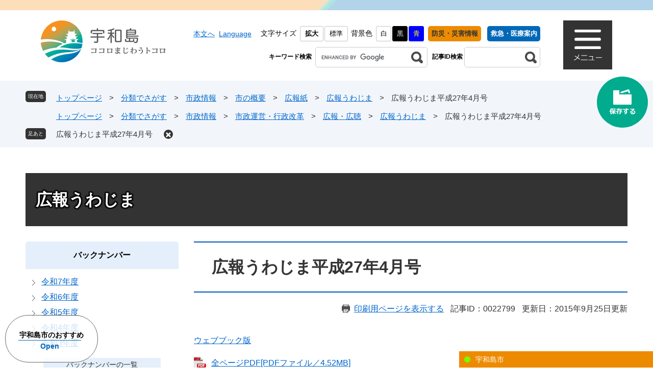

--- FILE ---
content_type: text/html
request_url: https://www.city.uwajima.ehime.jp/site/kouhou/koho-1504.html
body_size: 51607
content:
<!DOCTYPE html>
<html lang="ja">
<head>
	<!-- Google tag (gtag.js) -->
<script async src="https://www.googletagmanager.com/gtag/js?id=G-SD9ZRJ2JGP"></script>
<script>
  window.dataLayer = window.dataLayer || [];
  function gtag(){dataLayer.push(arguments);}
  gtag('js', new Date());

  gtag('config', 'G-SD9ZRJ2JGP');
  gtag('config', 'UA-6933979-3');
</script>
	
	<meta charset="utf-8">
	<meta name="keywords" content="">
	<meta name="description" content="">
	<meta name="viewport" content="width=device-width, initial-scale=1.0">
	<title>広報うわじま平成27年4月号 - 宇和島市ホームページ　｜　四国・愛媛　伊達十万石の城下町</title>
	<link rel="shortcut icon" href="/favicon.ico" type="image/vnd.microsoft.icon">
<link rel="icon" href="/favicon.ico" type="image/vnd.microsoft.icon">
<link rel="apple-touch-icon" href="/apple-touch-icon.png">
<link rel="stylesheet" media="print" href="/ssi/css/print.css">
<script src="/ssi/js/escapeurl.js"></script>
<script src="/ssi/js/jquery.js"></script>
<script src="/ssi/js/jquery-migrate.js"></script>
<script src="/ssi/js/common.js"></script>
<script src="/ssi/js/footstep.js"></script>
<link rel="stylesheet" href="/ssi/css/footstep.css">
<script src="/ssi/js/search-open-page-id.js"></script>
	<style  media="all">
		@import url("/ssi/css/site.css");
	</style>
	<script src="/ssi/js/last-page-parts-load-1.js"></script>
	
</head>
<body class="site site_76 site_detail detail side1">

<div id="fb-root"></div>
<script async defer crossorigin="anonymous" src="https://connect.facebook.net/ja_JP/sdk.js#xfbml=1&amp;version=v23.0"></script>
<!-- コンテナここから -->
<div id="container">
	<!-- レコメンドここから -->
	<script src="/ssi/js/recommend.js"></script>
<iframe style="display:none;" id="oProxy" src="https://wwwb.netcrew-analysis.jp/recommend/proxy.html" title="レコメンド情報"></iframe>
	<!-- レコメンドここまで -->
	<span class="hide" id="pagetop">ページの先頭です。</span>
	<span class="hide"><a href="#skip">メニューを飛ばして本文へ</a></span>

	<!-- ヘッダここから -->
	<div id="header">
		<!-- ヘッダーここから -->
<div id="header2">
	<div id="header_menu">
		<div id="he_left">
			<div id="logo">
				<a href="/"><img src="/img/common/head_logo_uwajimabrand.png" alt="宇和島市ホームページ　｜　四国・愛媛　伊達十万石の城下町" class="header_logo"></a>
			</div>
		</div>
		<div id="he_right">
			<noscript><p>JavaScriptが無効のため、文字の大きさ・背景色を変更する機能を使用できません。</p></noscript>
			<!-- リンクここから -->
			<ul id="header_link">
				<li id="hl_main"><a href="#skip">本文へ</a></li>
				<li id="hl_lang"><a href="/site/userguide/foreign.html" lang="en">Language</a></li>
				<li id="moji_size">
					<!-- 文字の大きさ変更ここから -->
					<dl>
					<dt>文字サイズ</dt><!--
					--><dd><a id="moji_large" href="javascript:fsc('larger');" title="文字サイズを拡大する">拡大</a></dd><!--
					--><dd><a id="moji_default" href="javascript:fsc('default');" title="文字サイズを標準にする">標準</a></dd>
					</dl>
					<!-- 文字の大きさ変更ここまで -->
				</li>
				<li id="haikei_color">
					<!-- 背景の変更ここから -->
					<dl>
					<dt>背景色</dt><!--
					--><dd><a id="haikei_white" href="javascript:SetCss(1);" title="背景色を白色に変更する">白</a></dd><!--
					--><dd><a id="haikei_black" href="javascript:SetCss(2);" title="背景色を黒色に変更する">黒</a></dd><!--
					--><dd><a id="haikei_blue" href="javascript:SetCss(3);" title="背景色を青色に変更する">青</a></dd>
					</dl>
					<!-- 背景の変更ここまで -->
				</li>
				<li id="hl_bousai"><a href="/life/11/">防災・災害情報</a></li>
				<li id="hl_iryou"><a href="/soshiki/1/kinnkyuu.html">救急・医療案内</a></li>
			</ul>
			<!-- リンクここまで -->
			<!-- 検索ここから -->
			<div id="top_search_keyword">
				<label for="tmp_query"><span class="search_label">キーワード検索</span></label>
				<!-- Googleカスタム検索ここから -->
				<form action="/search.html" method="get" id="cse-search-box" name="cse-search-box">
					<input type="hidden" name="cx" value="014278844520713554145:3by0wmamrqc"><!--
					--><input type="hidden" name="cof" value="FORID:11"><!--
					--><input type="hidden" name="ie" value="UTF-8"><!--
					--><input type="text" name="q" value="" id="tmp_query"><!--
					--><input type="submit" value="" id="submit" name="sa">
				</form>
				<script src="https://www.google.com/coop/cse/brand?form=cse-search-box"></script>
				<!-- Googleカスタム検索ここまで -->
				<label for="open_page_id"><span class="search_id">記事ID検索</span></label>
				<div id="page_id_wrap">
					<input type="text" id="open_page_id" name="open_page_id" value="">
					<input type="submit" value="" id="open_page_id_submit" name="open_page_id_submit" onclick="javascript:search_open_page_id();" onkeypress="javascript:search_open_page_id();">
					<div id="open_page_id_message"></div>
				</div>
			</div>
			<!-- 検索ここまで -->
		</div>
		<div id="menu_link">
			<div id="spm_wrap"><button type="button" id="spm_menu"><span>メニュー</span></button><button type="button" id="spm_search"><span>検索</span></button></div>
		</div>
	</div>
	<div id="top_search">
		<button type="button" id="gnav_close">とじる</button>
		<div id="top_menu_list">
			<ul>
				<li><a href="/soshiki/"><span>組織でさがす</span></a></li><!--
				--><li><a href="/map/"><span>地図でさがす</span></a></li>
			</ul>
		</div>
		<div id="top_search_box">
			<ul id="gnav">
				<li id="gnav1">
					<span class="gnav_life3"><a href="/life/10/">生活・くらし</a></span>
					<ul class="gnav_sub">
						<li>
							<span class="gnav_life2"><a href="/life/10/111/">新型コロナウイルス感染症関連情報</a></span>
							<ul class="gnav_life1">
								<li><a href="/life/10/111/437/">報道発表</a></li>
								<li><a href="/life/10/111/462/">ワクチン接種</a></li>
								<li><a href="/life/10/111/428/">支援制度一覧</a></li>
								<li><a href="/life/10/111/433/">生活面の支援</a></li>
								<li><a href="/life/10/111/430/">事業者支援</a></li>
								<li><a href="/life/10/111/431/">農林水産業の支援</a></li>
								<li><a href="/life/10/111/432/">学校・子育て</a></li>
								<li><a href="/life/10/111/434/">税・料等の減免・猶予など</a></li>
								<li><a href="/life/10/111/435/">予防対策</a></li>
								<li><a href="/life/10/111/436/">イベント・施設利用状況など</a></li>
								<li><a href="/life/10/111/438/">そのほか</a></li>
							</ul>
						</li>
						<li>
							<span class="gnav_life2"><a href="/life/10/54/">住民票</a></span>
							<ul class="gnav_life1">
								<li><a href="/life/10/54/240/">オンライン請求・郵便請求</a></li>
								<li><a href="/life/10/54/241/">請求</a></li>
								<li><a href="/life/10/54/420/">本人通知制度</a></li>
							</ul>
						</li>
						<li>
							<span class="gnav_life2"><a href="/life/10/55/">住民基本台帳</a></span>
							<ul class="gnav_life1">
								<li><a href="/life/10/55/242/">住所変更</a></li>
								<li><a href="/life/10/55/243/">人口</a></li>
								<li><a href="/life/10/55/245/">マイナンバーカード</a></li>
								<li><a href="/life/10/55/246/">住民基本台帳カード</a></li>
								<li><a href="/life/10/55/415/">おくやみ</a></li>
								<li><a href="/life/10/55/421/">閲覧</a></li>
								<li><a href="/life/10/55/422/">旧氏併記</a></li>
								<li><a href="/life/10/55/424/">世帯情報変更</a></li>
							</ul>
						</li>
						<li>
							<span class="gnav_life2"><a href="/life/10/56/">戸籍（結婚・離婚・出生など）</a></span>
							<ul class="gnav_life1">
								<li><a href="/life/10/56/247/">郵便請求</a></li>
								<li><a href="/life/10/56/248/">戸籍謄本等の請求</a></li>
								<li><a href="/life/10/56/249/">基本情報</a></li>
								<li><a href="/life/10/56/250/">出生届・婚姻届</a></li>
								<li><a href="/life/10/56/423/">本人通知制度</a></li>
							</ul>
						</li>
						<li>
							<span class="gnav_life2"><a href="/life/10/57/">印鑑登録・パスポート</a></span>
							<ul class="gnav_life1">
								<li><a href="/life/10/57/251/">印鑑登録</a></li>
								<li><a href="/life/10/57/252/">パスポート</a></li>
							</ul>
						</li>
						<li>
							<span class="gnav_life2"><a href="/life/10/58/">住民税（市県民税）</a></span>
							<ul class="gnav_life1">
								<li><a href="/life/10/58/253/">申請・証明</a></li>
								<li><a href="/life/10/58/254/">個人住民税</a></li>
								<li><a href="/life/10/58/255/">個人住民税特別徴収</a></li>
								<li><a href="/life/10/58/256/">法人住民税</a></li>
							</ul>
						</li>
						<li>
							<span class="gnav_life2"><a href="/life/10/59/">軽自動車税・臨時運行許可</a></span>
							<ul class="gnav_life1">
								<li><a href="/life/10/59/258/">軽自動車税</a></li>
								<li><a href="/life/10/59/260/">臨時運行許可</a></li>
							</ul>
						</li>
						<li>
							<span class="gnav_life2"><a href="/life/10/60/">固定資産税</a></span>
							<ul class="gnav_life1">
								<li><a href="/life/10/60/261/">申請・証明</a></li>
								<li><a href="/life/10/60/262/">共通</a></li>
								<li><a href="/life/10/60/263/">土地</a></li>
								<li><a href="/life/10/60/264/">家屋</a></li>
								<li><a href="/life/10/60/265/">償却資産</a></li>
							</ul>
						</li>
						<li>
							<span class="gnav_life2"><a href="/life/10/115/">諸税</a></span>
							<ul class="gnav_life1">
								<li><a href="/life/10/115/468/">税の関連情報</a></li>
								<li><a href="/life/10/115/259/">たばこ税</a></li>
								<li><a href="/life/10/115/471/">入湯税</a></li>
							</ul>
						</li>
						<li>
							<span class="gnav_life2"><a href="/life/10/61/">納税</a></span>
							<ul class="gnav_life1">
								<li><a href="/life/10/61/266/">納付</a></li>
								<li><a href="/life/10/61/267/">相談</a></li>
								<li><a href="/life/10/61/268/">納税・納付証明書</a></li>
							</ul>
						</li>
						<li>
							<span class="gnav_life2"><a href="/life/10/62/">国民健康保険</a></span>
							<ul class="gnav_life1">
								<li><a href="/life/10/62/269/">保険証</a></li>
								<li><a href="/life/10/62/270/">加入・喪失</a></li>
								<li><a href="/life/10/62/271/">高額療養費</a></li>
								<li><a href="/life/10/62/272/">はり・きゅう</a></li>
								<li><a href="/life/10/62/273/">そのほかの給付</a></li>
								<li><a href="/life/10/62/274/">第三者行為</a></li>
								<li><a href="/life/10/62/275/">国民健康保険料</a></li>
								<li><a href="/life/10/62/276/">減免</a></li>
								<li><a href="/life/10/62/277/">そのほか</a></li>
							</ul>
						</li>
						<li>
							<span class="gnav_life2"><a href="/life/10/63/">後期高齢者医療保険</a></span>
							<ul class="gnav_life1">
								<li><a href="/life/10/63/278/">全般</a></li>
								<li><a href="/life/10/63/279/">資格</a></li>
								<li><a href="/life/10/63/280/">保険料</a></li>
								<li><a href="/life/10/63/282/">そのほかの給付</a></li>
								<li><a href="/life/10/63/283/">減免</a></li>
								<li><a href="/life/10/63/284/">保健事業</a></li>
							</ul>
						</li>
						<li>
							<span class="gnav_life2"><a href="/life/10/64/">介護保険</a></span>
							<ul class="gnav_life1">
								<li><a href="/life/10/64/285/">介護保険制度</a></li>
								<li><a href="/life/10/64/286/">お知らせ・手続き</a></li>
								<li><a href="/life/10/64/287/">計画・施策</a></li>
							</ul>
						</li>
						<li>
							<span class="gnav_life2"><a href="/life/10/65/">国民年金</a></span>
							<ul class="gnav_life1">
								<li><a href="/life/10/65/288/">相談</a></li>
							</ul>
						</li>
						<li>
							<span class="gnav_life2"><a href="/life/10/68/">ごみ・リサイクル</a></span>
							<ul class="gnav_life1">
								<li><a href="/life/10/68/296/">古紙回収</a></li>
								<li><a href="/life/10/68/298/">生ごみ</a></li>
								<li><a href="/life/10/68/299/">食品ロス</a></li>
								<li><a href="/life/10/68/456/">そのほか</a></li>
								<li><a href="/life/10/68/291/">収集</a></li>
								<li><a href="/life/10/68/292/">分別</a></li>
								<li><a href="/life/10/68/293/">廃棄</a></li>
							</ul>
						</li>
						<li>
							<span class="gnav_life2"><a href="/life/10/67/">し尿・浄化槽</a></span>
							<ul class="gnav_life1">
								<li><a href="/life/10/67/295/">浄化槽</a></li>
							</ul>
						</li>
						<li>
							<span class="gnav_life2"><a href="/life/10/69/">動物・ペット</a></span>
							<ul class="gnav_life1">
								<li><a href="/life/10/69/300/">犬・猫</a></li>
								<li><a href="/life/10/69/301/">牧畜・家畜など</a></li>
							</ul>
						</li>
						<li>
							<span class="gnav_life2"><a href="/life/10/70/">上・下水道</a></span>
							<ul class="gnav_life1">
								<li><a href="/life/10/70/450/">上水道</a></li>
								<li><a href="/life/10/70/451/">下水道</a></li>
							</ul>
						</li>
						<li>
							<span class="gnav_life2"><a href="/life/10/71/">各種相談</a></span>
							<ul class="gnav_life1">
								<li><a href="/life/10/71/439/">くらしの相談</a></li>
								<li><a href="/life/10/71/441/">健康相談</a></li>
								<li><a href="/life/10/71/442/">公益通報</a></li>
							</ul>
						</li>
						<li>
							<span class="gnav_life2"><a href="/life/10/72/">ボランティア・NPO</a></span>
							<ul class="gnav_life1">
								<li><a href="/life/10/72/302/">ボランティア</a></li>
								<li><a href="/life/10/72/303/">NPO</a></li>
							</ul>
						</li>
						<li>
							<span class="gnav_life2"><a href="/life/10/73/">まちづくり</a></span>
							<ul class="gnav_life1">
								<li><a href="/life/10/73/304/">協動</a></li>
								<li><a href="/life/10/73/305/">地域活性化</a></li>
							</ul>
						</li>
						<li>
							<span class="gnav_life2"><a href="/life/10/74/">土地・住宅</a></span>
							<ul class="gnav_life1">
								<li><a href="/life/10/74/306/">公営住宅</a></li>
								<li><a href="/life/10/74/307/">住宅支援・マイホーム</a></li>
								<li><a href="/life/10/74/308/">都市計画</a></li>
								<li><a href="/life/10/74/309/">土地</a></li>
							</ul>
						</li>
						<li>
							<span class="gnav_life2"><a href="/life/10/75/">道路・河川・交通機関</a></span>
							<ul class="gnav_life1">
								<li><a href="/life/10/75/310/">公共交通機関</a></li>
								<li><a href="/life/10/75/311/">コミュニティバス・デマンドタクシー</a></li>
								<li><a href="/life/10/75/312/">道路</a></li>
								<li><a href="/life/10/75/313/">河川・橋りょう</a></li>
								<li><a href="/life/10/75/314/">港湾</a></li>
								<li><a href="/life/10/75/425/">公共物</a></li>
							</ul>
						</li>
						<li>
							<span class="gnav_life2"><a href="/life/10/76/">自然・環境・公園</a></span>
							<ul class="gnav_life1">
								<li><a href="/life/10/76/315/">環境保全</a></li>
								<li><a href="/life/10/76/316/">温暖化対策</a></li>
								<li><a href="/life/10/76/317/">エネルギー</a></li>
								<li><a href="/life/10/76/318/">騒音・公害・汚染</a></li>
								<li><a href="/life/10/76/319/">害獣・害虫</a></li>
								<li><a href="/life/10/76/320/">公園</a></li>
							</ul>
						</li>
					</ul>
				</li>
				<li id="gnav2">
					<span class="gnav_life3"><a href="/life/11/">防災・安全</a></span>
					<ul class="gnav_sub">
						<li>
							<span class="gnav_life2"><a href="/life/11/78/">防災マップ・避難所</a></span>
							<ul class="gnav_life1">
								<li><a href="/life/11/78/321/">防災マップ</a></li>
								<li><a href="/life/11/78/322/">避難所</a></li>
							</ul>
						</li>
						<li>
							<span class="gnav_life2"><a href="/life/11/79/">被災者支援</a></span>
							<ul class="gnav_life1">
								<li><a href="/life/11/79/325/">住まい</a></li>
								<li><a href="/life/11/79/327/">罹災証明</a></li>
								<li><a href="/life/11/79/328/">そのほか</a></li>
							</ul>
						</li>
						<li>
							<span class="gnav_life2"><a href="/life/11/80/">情報伝達</a></span>
							<ul class="gnav_life1">
								<li><a href="/life/11/80/329/">SNS・アプリ</a></li>
								<li><a href="/life/11/80/330/">防災ラジオ</a></li>
								<li><a href="/life/11/80/331/">そのほか</a></li>
							</ul>
						</li>
						<li>
							<span class="gnav_life2"><a href="/life/11/81/">消防・救急・消防団</a></span>
							<ul class="gnav_life1">
								<li><a href="/life/11/81/333/">救急</a></li>
								<li><a href="/life/11/81/334/">消防団</a></li>
							</ul>
						</li>
						<li>
							<span class="gnav_life2"><a href="/life/11/82/">自主防災組織・防災士</a></span>
							<ul class="gnav_life1">
								<li><a href="/life/11/82/335/">自主防災組織</a></li>
								<li><a href="/life/11/82/336/">防災士</a></li>
							</ul>
						</li>
						<li>
							<span class="gnav_life2"><a href="/life/11/83/">風水害・土砂災害・地震・津波</a></span>
							<ul class="gnav_life1">
								<li><a href="/life/11/83/337/">風水害</a></li>
								<li><a href="/life/11/83/338/">土砂災害</a></li>
								<li><a href="/life/11/83/339/">地震・津波</a></li>
							</ul>
						</li>
						<li>
							<span class="gnav_life2"><a href="/life/11/84/">防犯・安全</a></span>
							<ul class="gnav_life1">
								<li><a href="/life/11/84/443/">交通安全</a></li>
								<li><a href="/life/11/84/444/">防犯</a></li>
							</ul>
						</li>
						<li>
							<span class="gnav_life2"><a href="/life/11/86/">防災啓発・防災学習</a></span>
							<ul class="gnav_life1">
								<li><a href="/life/11/86/340/">防災出前講座</a></li>
								<li><a href="/life/11/86/470/">学び</a></li>
							</ul>
						</li>
						<li>
							<span class="gnav_life2"><a href="/life/11/87/">防災関連補助金</a></span>
							<ul class="gnav_life1">
								<li><a href="/life/11/87/341/">防災関連補助金</a></li>
							</ul>
						</li>
						<li>
							<span class="gnav_life2"><a href="/life/11/88/">備蓄・資機材整備</a></span>
							<ul class="gnav_life1">
								<li><a href="/life/11/88/342/">備蓄</a></li>
								<li><a href="/life/11/88/343/">資機材整備</a></li>
							</ul>
						</li>
						<li>
							<span class="gnav_life2"><a href="/life/11/89/">防災計画・マニュアル・協定</a></span>
							<ul class="gnav_life1">
								<li><a href="/life/11/89/344/">防災計画</a></li>
								<li><a href="/life/11/89/345/">防災マニュアル</a></li>
								<li><a href="/life/11/89/346/">災害時協定</a></li>
							</ul>
						</li>
						<li>
							<span class="gnav_life2"><a href="/life/11/114/">観測データ等(外部リンク)</a></span>
							<ul class="gnav_life1">
								<li><a href="/soshiki/5/soumu330.html">宇和島市　気になる情報</a></li>
							</ul>
						</li>
					</ul>
				</li>
				<li id="gnav3">
					<span class="gnav_life3"><a href="/life/12/">健康・医療・福祉</a></span>
					<ul class="gnav_sub">
						<li>
							<span class="gnav_life2"><a href="/life/12/90/">健康</a></span>
							<ul class="gnav_life1">
								<li><a href="/life/12/90/347/">健診</a></li>
								<li><a href="/life/12/90/348/">心の相談</a></li>
								<li><a href="/life/12/90/349/">健康維持・増進</a></li>
								<li><a href="/life/12/90/350/">食生活</a></li>
							</ul>
						</li>
						<li>
							<span class="gnav_life2"><a href="/life/12/91/">シニアライフ</a></span>
							<ul class="gnav_life1">
								<li><a href="/life/12/91/351/">生活支援</a></li>
								<li><a href="/life/12/91/352/">介護予防</a></li>
							</ul>
						</li>
						<li>
							<span class="gnav_life2"><a href="/life/12/92/">医療</a></span>
							<ul class="gnav_life1">
								<li><a href="/life/12/92/416/">医療費</a></li>
								<li><a href="/life/12/92/417/">医療機関情報</a></li>
								<li><a href="/life/12/92/418/">感染症・特定疾患</a></li>
								<li><a href="/life/12/92/419/">検診・予防接種</a></li>
							</ul>
						</li>
						<li>
							<span class="gnav_life2"><a href="/life/12/93/">児童福祉</a></span>
							<ul class="gnav_life1">
								<li><a href="/life/12/93/354/">相談</a></li>
								<li><a href="/life/12/93/355/">給付</a></li>
								<li><a href="/life/12/93/356/">減免</a></li>
							</ul>
						</li>
						<li>
							<span class="gnav_life2"><a href="/life/12/94/">障がい者福祉</a></span>
							<ul class="gnav_life1">
								<li><a href="/life/12/94/358/">相談</a></li>
								<li><a href="/life/12/94/359/">給付</a></li>
								<li><a href="/life/12/94/361/">減免</a></li>
								<li><a href="/life/12/94/362/">計画</a></li>
							</ul>
						</li>
						<li>
							<span class="gnav_life2"><a href="/life/12/95/">高齢者福祉</a></span>
							<ul class="gnav_life1">
								<li><a href="/life/12/95/363/">相談</a></li>
								<li><a href="/life/12/95/364/">給付</a></li>
							</ul>
						</li>
						<li>
							<span class="gnav_life2"><a href="/life/12/96/">社会福祉</a></span>
							<ul class="gnav_life1">
								<li><a href="/life/12/96/426/">義援金の受付</a></li>
							</ul>
						</li>
					</ul>
				</li>
				<li id="gnav4">
					<span class="gnav_life3"><a href="/life/13/">子育て</a></span>
					<ul class="gnav_sub">
						<li>
							<span class="gnav_life2"><a href="/life/13/97/">子育て支援</a></span>
							<ul class="gnav_life1">
								<li><a href="/life/13/97/369/">相談</a></li>
								<li><a href="/life/13/97/370/">給付</a></li>
								<li><a href="/life/13/97/371/">預ける</a></li>
								<li><a href="/life/13/97/372/">施設</a></li>
								<li><a href="/life/13/97/373/">計画</a></li>
							</ul>
						</li>
						<li>
							<span class="gnav_life2"><a href="/life/13/98/">乳幼児健診・予防接種</a></span>
							<ul class="gnav_life1">
								<li><a href="/life/13/98/457/">乳幼児健診</a></li>
								<li><a href="/life/13/98/458/">予防接種</a></li>
							</ul>
						</li>
						<li>
							<span class="gnav_life2"><a href="/life/13/99/">ひとり親家庭</a></span>
							<ul class="gnav_life1">
								<li><a href="/life/13/99/375/">給付</a></li>
							</ul>
						</li>
					</ul>
				</li>
				<li id="gnav5">
					<span class="gnav_life3"><a href="/life/14/">教育・社会活動</a></span>
					<ul class="gnav_sub">
						<li>
							<span class="gnav_life2"><a href="/life/14/100/">幼稚園</a></span>
							<ul class="gnav_life1">
								<li><a href="/life/14/100/376/">施設</a></li>
							</ul>
						</li>
						<li>
							<span class="gnav_life2"><a href="/life/14/101/">教育委員会</a></span>
							<ul class="gnav_life1">
								<li><a href="/life/14/101/378/">教育委員会</a></li>
								<li><a href="/life/14/101/379/">会議</a></li>
								<li><a href="/life/14/101/380/">総合教育会議</a></li>
							</ul>
						</li>
						<li>
							<span class="gnav_life2"><a href="/life/14/102/">小・中学校</a></span>
							<ul class="gnav_life1">
								<li><a href="/life/14/102/382/">学校施設</a></li>
								<li><a href="/life/14/102/381/">学校統廃合</a></li>
							</ul>
						</li>
						<li>
							<span class="gnav_life2"><a href="/life/14/103/">就学支援</a></span>
							<ul class="gnav_life1">
								<li><a href="/life/14/103/383/">給付・貸付</a></li>
							</ul>
						</li>
						<li>
							<span class="gnav_life2"><a href="/life/14/104/">文化・生涯学習</a></span>
							<ul class="gnav_life1">
								<li><a href="/life/14/104/384/">公民館</a></li>
								<li><a href="/life/14/104/385/">文化施設</a></li>
								<li><a href="/life/14/104/386/">文化財保護</a></li>
								<li><a href="/life/14/104/387/">文化振興</a></li>
								<li><a href="/life/14/104/388/">講座・イベント</a></li>
							</ul>
						</li>
						<li>
							<span class="gnav_life2"><a href="/life/14/105/">スポーツ</a></span>
							<ul class="gnav_life1">
								<li><a href="/life/14/105/389/">施設</a></li>
								<li><a href="/life/14/105/390/">イベント</a></li>
							</ul>
						</li>
						<li>
							<span class="gnav_life2"><a href="/life/14/106/">人権</a></span>
							<ul class="gnav_life1">
								<li><a href="/life/14/106/455/">人権啓発</a></li>
							</ul>
						</li>
						<li>
							<span class="gnav_life2"><a href="/life/14/107/">男女共同参画</a></span>
							<ul class="gnav_life1">
								<li><a href="/life/14/107/391/">計画</a></li>
								<li><a href="/life/14/107/392/">事業</a></li>
								<li><a href="/life/14/107/393/">出前講座</a></li>
							</ul>
						</li>
					</ul>
				</li>
				<li id="gnav6">
					<span class="gnav_life3"><a href="/life/6/">事業者の方へ</a></span>
					<ul class="gnav_sub">
						<li>
							<span class="gnav_life2"><a href="/life/6/53/">新型コロナウイルス感染症関連情報</a></span>
							<ul class="gnav_life1">
								<li><a href="/life/6/53/236/">新型コロナウイルス感染症関連情報</a></li>
							</ul>
						</li>
						<li>
							<span class="gnav_life2"><a href="/life/6/29/">産業振興</a></span>
							<ul class="gnav_life1">
								<li><a href="/life/6/29/102/">起業・経営・中小企業支援</a></li>
								<li><a href="/life/6/29/103/">企業誘致</a></li>
								<li><a href="/life/6/29/105/">雇用・労働支援</a></li>
								<li><a href="/life/6/29/106/">産学連携（研究開発・事業）</a></li>
								<li><a href="/life/6/29/107/">販売促進</a></li>
								<li><a href="/life/6/29/108/">観光</a></li>
								<li><a href="/life/6/29/109/">商工業</a></li>
								<li><a href="/life/6/29/110/">水産業</a></li>
								<li><a href="/life/6/29/111/">農業</a></li>
								<li><a href="/life/6/29/112/">融資</a></li>
							</ul>
						</li>
						<li>
							<span class="gnav_life2"><a href="/life/6/30/">衛生・ごみ・し尿_事業者</a></span>
							<ul class="gnav_life1">
								<li><a href="/life/6/30/113/">ごみ・リサイクル</a></li>
							</ul>
						</li>
						<li>
							<span class="gnav_life2"><a href="/life/6/31/">税金_事業者</a></span>
							<ul class="gnav_life1">
								<li><a href="/life/6/31/115/">市県民税</a></li>
								<li><a href="/life/6/31/116/">法人市民税</a></li>
								<li><a href="/life/6/31/117/">固定資産税</a></li>
							</ul>
						</li>
						<li>
							<span class="gnav_life2"><a href="/life/6/51/">道路・河川・交通機関 事業者</a></span>
							<ul class="gnav_life1">
								<li><a href="/life/6/51/202/">道路</a></li>
								<li><a href="/life/6/51/204/">河川・橋梁</a></li>
								<li><a href="/life/6/51/449/">公共物</a></li>
							</ul>
						</li>
						<li>
							<span class="gnav_life2"><a href="/life/6/34/">入札・契約情報</a></span>
							<ul class="gnav_life1">
								<li><a href="/life/6/34/120/">工事・コンサル</a></li>
								<li><a href="/life/6/34/121/">物品・役務</a></li>
								<li><a href="/life/6/34/122/">入札参加資格申請</a></li>
								<li><a href="/life/6/34/123/">入札参加資格停止措置情報</a></li>
								<li><a href="/life/6/34/124/">入札監視委員会</a></li>
								<li><a href="/life/6/34/125/">プロポーザル・コンペ</a></li>
								<li><a href="/life/6/34/206/">その他市関連発注機関</a></li>
							</ul>
						</li>
						<li>
							<span class="gnav_life2"><a href="/life/6/108/">自然・環境_事業者</a></span>
							<ul class="gnav_life1">
								<li><a href="/life/6/108/395/">環境保全</a></li>
							</ul>
						</li>
						<li>
							<span class="gnav_life2"><a href="/life/6/109/">農業_事業者</a></span>
							<ul class="gnav_life1">
								<li><a href="/life/6/109/403/">施設</a></li>
								<li><a href="/life/6/109/405/">集落営農・担い手育成</a></li>
							</ul>
						</li>
						<li>
							<span class="gnav_life2"><a href="/life/6/113/">介護保険_事業者</a></span>
							<ul class="gnav_life1">
								<li><a href="/life/6/113/463/">お知らせ</a></li>
								<li><a href="/life/6/113/464/">計画・施策</a></li>
								<li><a href="/life/6/113/465/">募集・指定情報</a></li>
								<li><a href="/life/6/113/466/">申請様式</a></li>
							</ul>
						</li>
					</ul>
				</li>
				<li id="gnav7">
					<span class="gnav_life3"><a href="/life/8/">市政情報</a></span>
					<ul class="gnav_sub">
						<li>
							<span class="gnav_life2"><a href="/life/8/44/">市の概要</a></span>
							<ul class="gnav_life1">
								<li><a href="/life/8/44/149/">市のプロフィール</a></li>
								<li><a href="/life/8/44/150/">市役所の組織と業務</a></li>
								<li><a href="/life/8/44/198/">人口推移</a></li>
								<li><a href="/life/8/44/151/">市長の部屋</a></li>
								<li><a href="/life/8/44/152/">姉妹・友好都市</a></li>
								<li><a href="/life/8/44/154/">各種計画・構想・指針</a></li>
								<li><a href="/life/8/44/155/">市町村合併</a></li>
								<li><a href="/life/8/44/156/">広報紙</a></li>
								<li><a href="/life/8/44/157/">資料・刊行物</a></li>
							</ul>
						</li>
						<li>
							<span class="gnav_life2"><a href="/life/8/45/">市政運営・行政改革</a></span>
							<ul class="gnav_life1">
								<li><a href="/life/8/45/158/">市議会</a></li>
								<li><a href="/life/8/45/159/">行政改革</a></li>
								<li><a href="/life/8/45/160/">財政情報</a></li>
								<li><a href="/life/8/45/161/">予算・決算</a></li>
								<li><a href="/life/8/45/162/">情報公開</a></li>
								<li><a href="/life/8/45/163/">選挙</a></li>
								<li><a href="/life/8/45/164/">広報・広聴</a></li>
							</ul>
						</li>
						<li>
							<span class="gnav_life2"><a href="/life/8/46/">市役所・施設案内</a></span>
							<ul class="gnav_life1">
								<li><a href="/life/8/46/165/">本庁・支所</a></li>
								<li><a href="/life/8/46/166/">保育施設</a></li>
								<li><a href="/life/8/46/167/">幼稚園（市政情報）</a></li>
								<li><a href="/life/8/46/168/">学校</a></li>
								<li><a href="/life/8/46/169/">公園・スポーツ施設</a></li>
								<li><a href="/life/8/46/170/">公民館</a></li>
								<li><a href="/life/8/46/171/">消防施設</a></li>
								<li><a href="/life/8/46/172/">図書館</a></li>
								<li><a href="/life/8/46/173/">福祉施設</a></li>
								<li><a href="/life/8/46/174/">文化施設</a></li>
								<li><a href="/life/8/46/175/">環境・衛生関連施設</a></li>
								<li><a href="/life/8/46/177/">医療・健康関連施設</a></li>
								<li><a href="/life/8/46/178/">その他官公庁</a></li>
								<li><a href="/life/8/46/179/">AED</a></li>
								<li><a href="/life/8/46/180/">斎場・墓地</a></li>
							</ul>
						</li>
						<li>
							<span class="gnav_life2"><a href="/life/8/47/">市の取り組み</a></span>
							<ul class="gnav_life1">
								<li><a href="/life/8/47/181/">移住・定住促進</a></li>
								<li><a href="/life/8/47/182/">ふるさと納税</a></li>
								<li><a href="/life/8/47/183/">宇和島クラブ</a></li>
								<li><a href="/life/8/47/210/">シティセールス</a></li>
								<li><a href="/life/8/47/212/">市外でのシティセールス活動</a></li>
								<li><a href="/life/8/47/213/">報道発表</a></li>
							</ul>
						</li>
						<li>
							<span class="gnav_life2"><a href="/life/8/48/">職員人事・採用</a></span>
							<ul class="gnav_life1">
								<li><a href="/life/8/48/184/">採用情報</a></li>
								<li><a href="/life/8/48/185/">人事行政</a></li>
							</ul>
						</li>
						<li>
							<span class="gnav_life2"><a href="/life/8/49/">市政への参加</a></span>
							<ul class="gnav_life1">
								<li><a href="/life/8/49/186/">アンケート・意識調査</a></li>
								<li><a href="/life/8/49/187/">パブリックコメント・ご意見募集</a></li>
							</ul>
						</li>
					</ul>
				</li>
			</ul>
		</div>
		<!-- <div id="sdg_menu"><span class="text">宇和島市はSDGsに取り組んでいます。</span></div> -->
	</div>
</div>
<!-- ヘッダーここまで -->
		<!-- グローバルここから -->

<!-- グローバルここまで -->
		<!-- header3 -->
	</div>
	<!-- ヘッダここまで -->

	<!-- ぱんくずナビここから -->
	<div id="pankuzu_wrap">
		<!-- [[pankuzu_start]] --><!-- [[pankuzu_end]] -->
		<!-- [[pankuzu_life_start]] -->
		<div class="pankuzu">
			<span class="icon_current">現在地</span>
			<span class="pankuzu_class pankuzu_class_top"><a href="/">トップページ</a></span>
			<span class="pankuzu_mark"> &gt; </span>
			<span class="pankuzu_class"><a href="/life/">分類でさがす</a></span>
			<span class="pankuzu_mark"> &gt; </span>
			<span class="pankuzu_class"><a href="/life/8/">市政情報</a></span>
			<span class="pankuzu_mark"> &gt; </span>
			<span class="pankuzu_class"><a href="/life/8/44/">市の概要</a></span>
			<span class="pankuzu_mark"> &gt; </span>
			<span class="pankuzu_class"><a href="/life/8/44/156/">広報紙</a></span><span class="pankuzu_mark"> &gt; </span>
			<span class="pankuzu_class"><a href="/site/kouhou/">広報うわじま</a></span>
			<span class="pankuzu_mark"> &gt; </span>
			<span class="pankuzu_class pankuzu_class_current">広報うわじま平成27年4月号</span>
		</div>
		
		<div class="pankuzu">
			<span class="icon_current">現在地</span>
			<span class="pankuzu_class pankuzu_class_top"><a href="/">トップページ</a></span>
			<span class="pankuzu_mark"> &gt; </span>
			<span class="pankuzu_class"><a href="/life/">分類でさがす</a></span>
			<span class="pankuzu_mark"> &gt; </span>
			<span class="pankuzu_class"><a href="/life/8/">市政情報</a></span>
			<span class="pankuzu_mark"> &gt; </span>
			<span class="pankuzu_class"><a href="/life/8/45/">市政運営・行政改革</a></span>
			<span class="pankuzu_mark"> &gt; </span>
			<span class="pankuzu_class"><a href="/life/8/45/164/">広報・広聴</a></span><span class="pankuzu_mark"> &gt; </span>
			<span class="pankuzu_class"><a href="/site/kouhou/">広報うわじま</a></span>
			<span class="pankuzu_mark"> &gt; </span>
			<span class="pankuzu_class pankuzu_class_current">広報うわじま平成27年4月号</span>
		</div>
		<!-- [[pankuzu_life_end]] -->
	</div>
	<!-- ぱんくずナビここまで -->

	<!-- 専用ヘッダここから -->
	<div id="mainimg">
	<div id="mainimg_box">
		
		
		<a href="/site/kouhou/">
			<span class="site_name noimage">広報うわじま</span>
		</a>
		
	</div>
</div>
	<!-- 専用ヘッダここまで -->

	<div id="mymainback">

		<!-- メインここから -->
		<div id="main">
			<div id="main_a">
				<hr class="hide">
				<p class="hide" id="skip">本文</p>

				<div id="main_header">
					<h1>広報うわじま平成27年4月号</h1>
				</div>

				<!-- main_bodyここから -->
				<div id="main_body">

					<div class="content_header_wrap">
						<!-- SDGsアイコンここから -->
						
						<!-- SDGsアイコンここまで -->
						<div id="content_header">
							<span><a id="print_mode_link" href="javascript:print_normal();">印刷用ページを表示する</a></span>
							<span class="open_page_id">記事ID：0022799</span>
							<span>更新日：2015年9月25日更新</span>
						</div>
					</div>

					
					<div class="detail_free" ><p><a href="/book/list/book14.html" target="_self">ウェブブック版</a></p>

<p><a href="/uploaded/attachment/7234.pdf" target="_blank">全ページPDF[PDFファイル／4.52MB]</a></p>

<table border="1" style="border-style:solid; width:100%">
<thead>
<tr>
<th scope="col" style="height:auto; width:15%">ページ</th>
<th scope="col" style="height:auto; width:62%">内容</th>
<th scope="col" style="height:auto; width:19%">PDF</th>
</tr>
</thead>
<tbody>
<tr>
<td style="height:5%; text-align:center; width:auto">1</td>
<td style="height:auto; width:62%">宇和島道路全線開通</td>
<td style="height:auto; width:19%"><a href="/uploaded/attachment/7235.pdf" target="_blank">P1[PDFファイル／246KB]</a></td>
</tr>
<tr>
<td style="height:5%; text-align:center; width:auto">2～6</td>
<td style="height:auto; width:62%">施政方針</td>
<td style="height:auto; width:19%"><a href="/uploaded/attachment/7236.pdf" target="_blank">P2-6[PDFファイル／419KB]</a></td>
</tr>
<tr>
<td style="height:5%; text-align:center; width:auto">7</td>
<td style="height:auto; width:62%">図書館だより</td>
<td style="height:auto; width:19%"><a href="/uploaded/attachment/7237.pdf" target="_blank">P7[PDFファイル／205KB]</a></td>
</tr>
<tr>
<td style="height:5%; text-align:center; width:auto">8～9</td>
<td style="height:auto; width:62%">宇和島伊達400年祭</td>
<td style="height:auto; width:19%"><a href="/uploaded/attachment/7238.pdf" target="_blank">P8-9[PDFファイル／1.58MB]</a></td>
</tr>
<tr>
<td style="height:5%; text-align:center; width:auto">10～16</td>
<td style="height:auto; width:62%">たうん情報</td>
<td style="height:auto; width:19%"><a href="/uploaded/attachment/7239.pdf" target="_blank">P10-16[PDFファイル／871KB]</a></td>
</tr>
<tr>
<td style="height:5%; text-align:center; width:auto">17</td>
<td style="height:auto; width:62%">職員募集</td>
<td style="height:auto; width:19%"><a href="/uploaded/attachment/7240.pdf" target="_blank">P17[PDFファイル／212KB]</a></td>
</tr>
<tr>
<td style="height:5%; text-align:center; width:auto">18</td>
<td style="height:auto; width:62%">医師会健康講座</td>
<td style="height:auto; width:19%"><a href="/uploaded/attachment/7241.pdf" target="_blank">P18[PDFファイル／166KB]</a></td>
</tr>
<tr>
<td style="height:5%; text-align:center; width:auto">19～21</td>
<td style="height:auto; width:62%">健康ガイド</td>
<td style="height:auto; width:19%"><a href="/uploaded/attachment/7242.pdf" target="_blank">P19-21[PDFファイル／338KB]</a></td>
</tr>
<tr>
<td style="height:5%; text-align:center; width:auto">22～23</td>
<td style="height:auto; width:62%">環境ガイド</td>
<td style="height:auto; width:19%"><a href="/uploaded/attachment/7243.pdf" target="_blank">P22-23[PDFファイル／248KB]</a></td>
</tr>
<tr>
<td style="height:5%; text-align:center; width:auto">24</td>
<td style="height:auto; width:62%">僕ら地域おこし協力隊</td>
<td style="height:auto; width:19%"><a href="/uploaded/attachment/7244.pdf" target="_blank">P24[PDFファイル／245KB]</a></td>
</tr>
<tr>
<td style="height:5%; text-align:center; width:auto">25</td>
<td style="height:auto; width:62%">はっぴいばぁすでい</td>
<td style="height:auto; width:19%"><a href="/uploaded/attachment/7247.pdf" target="_blank">P25[PDFファイル／647KB]</a></td>
</tr>
<tr>
<td style="height:5%; text-align:center; width:auto">26～27</td>
<td style="height:auto; width:62%">職員募集</td>
<td style="height:auto; width:19%"><a href="/uploaded/attachment/7248.pdf" target="_blank">P26-27[PDFファイル／239KB]</a></td>
</tr>
<tr>
<td style="height:5%; text-align:center; width:auto">28～29</td>
<td style="height:auto; width:62%">まちのわだい<br>
（消防出初式　ほか、給水車納車式、宇和島道路全線開通、宇和島大賞）</td>
<td style="height:auto; width:19%"><a href="/uploaded/attachment/7249.pdf" target="_blank">P28-29[PDFファイル／288KB]</a></td>
</tr>
<tr>
<td style="height:5%; text-align:center; width:auto">30</td>
<td style="height:auto; width:62%">余暇のひととき、4月の各種相談</td>
<td style="height:auto; width:19%"><a href="/uploaded/attachment/7250.pdf" target="_blank">P30[PDFファイル／290KB]</a></td>
</tr>
<tr>
<td style="height:5%; text-align:center; width:auto">31</td>
<td style="height:auto; width:62%">4月の休日当番医、4月納期</td>
<td style="height:auto; width:19%"><a href="/uploaded/attachment/7251.pdf" target="_blank">P31[PDFファイル／312KB]</a></td>
</tr>
<tr>
<td style="height:5%; text-align:center; width:auto">32</td>
<td style="height:auto; width:62%">ふる里だんだんまつり　ほか</td>
<td style="height:auto; width:19%"><a href="/uploaded/attachment/7252.pdf" target="_blank">P32[PDFファイル／516KB]</a></td>
</tr>
<tr>
<td style="height:5%; text-align:center; width:auto">カレンダー面</td>
<td style="height:auto; width:62%">&nbsp;</td>
<td style="height:auto; width:19%"><a href="/uploaded/attachment/7254.pdf" target="_blank">カレンダー面[PDFファイル／254KB]</a></td>
</tr>
</tbody>
</table>
</div>




					
					

					<!-- カレンダー登録・SNSボタンここから -->
					<div id="content_footer">
						
						
						<div id="sns_button_wrap">
<a href="https://twitter.com/share" class="twitter-share-button">Post</a><script>!function(d,s,id){var js,fjs=d.getElementsByTagName(s)[0],p=/^http:/.test(d.location)?'http':'https';if(!d.getElementById(id)){js=d.createElement(s);js.id=id;js.src=p+'://platform.twitter.com/widgets.js';fjs.parentNode.insertBefore(js,fjs);}}(document, 'script', 'twitter-wjs');</script>
<div class="fb-share-button" data-layout="button" data-size="small"></div>
<script>document.write('<div class="line-it-button" data-lang="ja" data-type="share-a" data-ver="3" data-url="'+htmlspecialchars_URL(location.href)+'" data-color="default" data-size="small" data-count="false" style="display: none;"></div>');</script><script src="https://www.line-website.com/social-plugins/js/thirdparty/loader.min.js" async="async" defer="defer"></script>
</div>
					</div>
					<!-- カレンダー登録・SNSボタンここまで -->

					<div class="pdf_download">
<div class="pdf_img"><a href="https://get.adobe.com/jp/reader/"><img src="/uploaded/library/get_adobe_reader.png" width="158" height="39" alt="Adobe Reader"></a></div>
<div class="tenpu_txt">
PDF形式のファイルをご覧いただく場合には、Adobe社が提供するAdobe Readerが必要です。<br>
Adobe Readerをお持ちでない方は、バナーのリンク先からダウンロードしてください。（無料）
</div>
</div>
					<!-- [[add-template-windowsmediaplayer]] -->

				</div>
				<!-- main_bodyここまで -->

			</div>
		</div>
		<!-- メインここまで -->
		<hr class="hide">

		<!-- サイドバー1ここから -->
		<div id="sidebar1">

			<!-- 重要なお知らせここから -->
			<div id="important_noticest_area"></div>
			<!-- 重要なお知らせここまで -->

			<!-- サブサイト共通自由記入エリア ここから -->
			<!-- [[item_free_area_3000_head]] --><!-- [[item_free_area_3000_tail]] -->
			<!-- サブサイト共通自由記入エリア ここまで -->

			<!-- 左メニューここから -->
			
			<div class="subsite_menu">
				<div class="subsite_menu_ttl acc_title">バックナンバー</div>
				<div class="subsite_menu_list">
					
					<ul>
						<li><span><a href="/site/kouhou/koho-r7.html">令和7年度</a></span></li><li><span><a href="/site/kouhou/koho-r6.html">令和6年度</a></span></li><li><span><a href="/site/kouhou/koho-r5.html">令和5年度</a></span></li><li><span><a href="/site/kouhou/koho-r4.html">令和4年度</a></span></li><li><span><a href="/site/kouhou/koho-r3.html">令和3年度</a></span></li>
					</ul>
					<div class="link_ichiran"><a href="/site/kouhou/list259.html">バックナンバーの一覧</a></div>
					
				</div>
			</div>
			
			<div class="subsite_menu">
				<div class="subsite_menu_ttl acc_title">各月生まれのうわじまっ子 応募</div>
				<div class="subsite_menu_list">
					
					<ul>
						<li><span><a href="/site/kouhou/happy-birthday.html">応募について</a></span></li>
					</ul>
					
					
				</div>
			</div>
			
			<div class="subsite_menu">
				<div class="subsite_menu_ttl acc_title">愛媛県広報コンクール</div>
				<div class="subsite_menu_list">
					
					<ul>
						<li><span><a href="/info/kouhou/ehimekohocontestr7.html">令和7年</a></span></li><li><span><a href="/info/kouhou/ehimekohocontestr6.html">令和6年</a></span></li><li><span><a href="/info/kouhou/ehimekohocontestr5.html">令和5年</a></span></li><li><span><a href="/site/branding/brand-movie-complete.html">令和4年</a></span></li><li><span><a href="/info/kouhou/ehimekohocontestr3.html">令和3年</a></span></li>
					</ul>
					<div class="link_ichiran"><a href="/site/kouhou/list773.html">愛媛県広報コンクールの一覧</a></div>
					
				</div>
			</div>
			
			<div class="subsite_menu">
				<div class="subsite_menu_ttl acc_title">電子版</div>
				<div class="subsite_menu_list">
					
					<ul>
						<li><span><a href="https://machiiro.town/lp/ehime_uwajima">マチイロ</a></span></li>
					</ul>
					
					
				</div>
			</div>
			
			<!-- 左メニューここまで -->

			<!-- サブサイト共通自由記入エリア ここから -->
			<!-- [[item_free_area_3001_head]] --><div class="free_box"><p>「広報うわじま」に関するお問い合わせはこちらにお願いします。</p>

<p>〒798-8601<br>
宇和島市曙町1番地<br>
Tel0895-24-1111内線2407、2457<br>
Fax0895-24-1121<br>
E-mail:<a href="mailto:koho@city.uwajima.lg.jp">koho@city.uwajima.lg.jp</a></p>

<p>&nbsp;</p>
</div><!-- [[item_free_area_3001_tail]] -->
			<!-- サブサイト共通自由記入エリア ここまで -->

			<!-- レコメンドここから -->
			<div id="recommend_tag" style="display: none;">
				<div id="sidebar_recommend">
					<div id="recommend_title"><h2><span>このページを見ている人は</span><span>こんなページも見ています</span></h2></div>
					<!-- [[recommend_tag]] -->
				</div>
			</div>
			<!-- レコメンドここまで -->

			<!-- AIレコメンドここから -->
			<div id="ai_recommend_tag" style="display: none;">
				<div id="sidebar_ai_recommend">
					<div id="ai_recommend_title"><h2><span>AI（人工知能）は</span><span>こんなページをおすすめします</span></h2></div>
					<!-- [[ai_recommend_tag]] -->
				</div>
			</div>
			<!-- AIレコメンドここまで -->

			<!-- 「見つからないとき」「よくある質問」ここから -->
			<div id="common_banner_link">
<ul>
<li id="common_banner_mitsukaranai"><a href="#"><span>見つからないときは</span></a></li>
<li id="common_banner_faq"><a href="#"><span>よくある質問</span></a></li>
</ul>
</div>
			<!-- 「見つからないとき」「よくある質問」ここまで -->

		</div>
		<!-- サイドバー1ここまで -->

		<!-- サイドバー2ここから -->
		<!-- サイドバー2ここまで -->

	</div><!-- 3カラム終わり -->

	<!-- 専用フッタここから --><!-- 専用フッタここまで -->

	<!-- フッタここから -->
	<div id="footer">
		<div id="footer_link_global">
	<ul>
		<li><a href="/life/10/">生活・くらし</a></li>
		<li><a href="/life/11/">防災・安全</a></li>
		<li><a href="/life/12/">健康・医療・福祉</a></li>
		<li><a href="/life/13/">子育て</a></li>
		<li><a href="/life/14/">教育・社会活動</a></li>
		<li><a href="/life/6/">事業者の方へ</a></li>
		<li><a href="/life/8/">市政情報</a></li>
	</ul>
</div>
		<div id="footer_navi">
	<ul>
		<li><a href="/site/userguide/link-policy.html">リンク・著作権・免責事項</a></li>
		<li><a href="/site/userguide/privacy.html">個人情報保護</a></li>
		<li><a href="/site/userguide/accessibility.html">アクセシビリティ</a></li>
	</ul>
</div>
		<div id="author_info">
	<div id="author_box">
		<p class="f_author">宇和島市役所</p>
		<p class="f_number">法人番号3000020382035</p>
		<p class="f_address">〒798-8601 愛媛県宇和島市曙町1番地</p>
		<p class="f_contact">
			<span>Tel：0895-24-1111(代表)</span>
		</p>
		<p class="f_detail">開庁時間：月曜から金曜<br>
午前8時30分から午後5時15分まで（土曜・日曜・祝日・12月29日から1月3日を除く）</p>
	</div>
	<!-- おすすめ情報ここから -->
	<div id="osusume_banner">
	<div id="osusume_banner_box">
		<div id="osusume_banner_ttl">
			<a href="javascript:void(0)" onclick="javascript:return false;" onkeypress="javascript:return false;" id="osusume_banner_open"><span>宇和島市のおすすめ</span></a>
		</div>
		<div id="osusume_banner_list">
			<div id="osusume_banner_list_box">
				<ul>
					<li><a href="/index2.html"><img src="/img/common/osusume4.png" alt="おすすめの画像" class="osusume_img"></a></li>
					<li><a href="/site/branding/"><img src="/img/common/osusume5.png" alt="おすすめの画像2" class="osusume_img"></a></li>
				</ul>
			</div>
		</div>
	</div>
</div>
	<!-- おすすめ情報ここまで -->
	<div id="copyright"><p lang="en">Copyright &#169; Uwajima City. All Rights Reserved.</p></div>
</div>
<div id="back_or_pagetop">
	<div id="to_top" style="bottom: 10px;"><a href="#pagetop"><span>このページのトップへ</span></a></div>
</div>
	</div>
	<!-- フッタここまで -->

</div>
<!-- コンテナここまで -->

<!-- AIレコメンドここから -->
<script src="/ssi/js/ai-recommend-lib.js"></script>
<script src="/ssi/js/ai-recommend.js"></script>
<!-- AIレコメンドここまで -->
<script>
(function (c, n, s) {
    if (c[n] === void 0) {c['ULObject'] = n;
    c[n] = c[n] || function () {(c[n].q = c[n].q || []).push(arguments)};
    c[n].l = 1 * new Date();var e = document.createElement('script');
    e.async = 1;e.src = s + "/chatbot.js";
    var t = document.getElementsByTagName('script')[0];t.parentNode.insertBefore(e, t);}
})(window, 'ul_widget', 'https://support-widget.nakanohito.jp');
ul_widget('init', {'id': 1279});
</script>

</body>
</html>

--- FILE ---
content_type: text/css
request_url: https://www.city.uwajima.ehime.jp/ssi/css/footstep.css
body_size: 5606
content:
@charset "utf-8";

/* あしあと機能 */
#footstep_wrap {
	width: auto;
	height: auto;
	margin: 0px;
	padding: 0px;
}
#mymainback #footstep_wrap {
	-webkit-box-ordinal-group: 1;
		-ms-flex-order: 0;
		order: 0;
	width: 100%;
}

#footstep {
	margin: 0px;
	padding: 0px;
	position: relative;
}

#footstep_detail {
	display: inline;
	margin: 0px;
	padding: 3px 22px 3px 6rem;
	position: relative;
}
#footstep_detail:before {
	content: '足あと';
	display: block;
	width: 4rem;
	height: auto;
	background: #333333;
	-webkit-border-radius: 5px;
	-moz-border-radius: 5px;
	border-radius: 5px;
	color: #ffffff;
	font-size: 1rem;
	line-height: 1;
	padding: 6px 0px;
	-webkit-box-sizing: border-box;
	-moz-box-sizing: border-box;
	box-sizing: border-box;
	position: absolute;
	top: 0px;
	left: 0px;
	text-align: center;
}

#clear_footstep {
	display: inline-block;
	width: 18px;
	height: 18px;
	margin: 0px;
	padding: 0px;
	background: url(/img/common/icon_keep_clear.png) no-repeat center center #333333;
	background-size: 12px 11px;
	color: #ffffff;
	line-height: 1;
	-webkit-border-radius: 100%;
	-moz-border-radius: 100%;
	border-radius: 100%;
	cursor: pointer;
	position: relative;
	top: 4px;
	right: 0px;
}
#clear_footstep:hover, #clear_footstep:focus {
	opacity: 0.8;
}
#footstep_detail:empty,
#footstep_detail:empty + #clear_footstep {
	display: none;
}

.fs_rireki {
	display: inline;
}
.fs_rireki:before {
	content: '>';
	padding: 0px 1.5rem;
}
.fs_rireki:first-child:before {
	display: none;
}
.fs_rireki:last-child a {
	text-decoration: none !important;
	color: inherit !important;
	cursor: default;
}
/* あしあと機能 ここまで */


/* ページ記憶 */
#keep_page {
	display: table;
	width: auto;
	min-height: auto;
	margin: 0px auto;
	overflow: hidden;
	position: fixed;
	top: 150px;
	right: 10px;
	z-index: 90;
}
#kpt_viewsw_wrap {
	display: table-cell;
	text-align: right;
}
#ktp_viewsw {
	background: url(/img/common/img_open.png) no-repeat #00ab8e;
	background-position: center;
	display: inline-block;
	min-width: 100px;
	min-height: 100px;
	height: auto;
	color: #ffffff;
	font-size: 1.6rem;
	font-weight: normal;
	line-height: 6rem;
	letter-spacing: 1px;
	-webkit-writing-mode: vertical-rl;
	-ms-writing-mode: tb-rl;
	writing-mode: vertical-rl;
	text-indent: 1em;
	white-space: nowrap;
	text-align: left;
	padding: 0px;
	-webkit-box-sizing: border-box;
	-moz-box-sizing: border-box;
	box-sizing: border-box;
	cursor: pointer;
	position: relative;
	vertical-align: top;
	border-radius: 55px;
}
#ktp_viewsw.open {
	display: block;
	width: auto;
	height: auto;
	min-height: 10.2rem;
	-webkit-writing-mode: horizontal-tb;
	-ms-writing-mode: lr-tb;
	writing-mode: horizontal-tb;
	margin: 0px 0px 0px 0px;
	background: url(/img/common/close_icon_pickup.png) no-repeat;
	background-repeat: no-repeat;
	background-position: right 0px;
	z-index: 90;
}
#ktp_list_wrap:after {
	display: none;
	content: '';
	width: 100%;
	height: 50px;
	background: url(/img/common/close_image.png) no-repeat;
	background-position: right;
	position: absolute;
}

#ktp_viewsw:after {
	content: '';
	display: none;
	width: 100%;
	height: 50px;
	background: url(/img/common/icon_keep_open.png) no-repeat center center;
	position: absolute;
	right: 0px;
	bottom: 0px;
}
#ktp_viewsw.open:after {
	width: 50px;
	height: 100%;
	background-image: url(/img/common/icon_keep_close.png);
}

#ktp_list_wrap {
	right: 64px;
	position: fixed;
}
#ktp_list_wrap2 {
	height: 360px;
	background: #00ab8e;
	padding: 45px 0px 10px 22px;
	font-size: 1.5rem;
	border-top-left-radius: 50px;
	box-sizing: border-box;
}
#ktp_list_wrap2 .btn_func {
	display: block;
	border: 1px solid #cccccc;
	background: #ffffff;
	color: #000000;
	line-height: 2rem;
	text-decoration: none;
	margin: 0px 30px 10px 0;
	padding: 7px 0px;
	text-align: center;
	cursor: pointer;
	border-radius: 6px;
	width: 270px;
}
#ktp_list_wrap2 .btn_func:hover {
	background: #f5f5f5;
}

#ktp_item_list {
	width: 270px;
	height: 200px;
	display: block;
	margin: 0px;
	padding: 0px 20px 0 0;
	list-style: none;
	text-align: left;
	max-height: calc(100vh - 200px);
	overflow-y: auto;
}
#ktp_item_list li.ktp_item {
	display: block;
	border: 1px solid #cccccc;
	background: #ffffff;
	color: #000000;
	line-height: 2rem;
	text-decoration: underline;
	margin: 10px 0px 10px;
	padding: 7px 9px;
	text-align: left;
	cursor: pointer;
	border-radius: 6px;
}
#ktp_item_list:empty:before {
	content: '登録がありません。'
}

.ktp_item {
	display: block;
	margin: 0px;
	padding: 10px 30px 10px 10px;
	border-bottom: 1px dotted #cccccc;
	position: relative;
}

.ktp_item_del {
	display: block;
	width: 22px;
	height: 22px;
	margin: 0px;
	padding: 0px;
	background: url(/img/common/icon_keep_clear.png) no-repeat center center #333333;
	background-size: 10px 10px;
	color: #ffffff;
	line-height: 1;
	-webkit-border-radius: 100%;
	-moz-border-radius: 100%;
	border-radius: 100%;
	cursor: pointer;
	position: absolute;
	right: -9px;
	-webkit-transform: translateY(-50%);
	-ms-transform: translateY(-50%);
	transform: translateY(-50%);
}
.ktp_item_del:hover,.ktp_item_del:focus {
	opacity: 0.8;
}
/* ページ記憶ここまで */


/* アクセシビリティチェック画面 */
.errrange ~ #keep_page {
	display: none;
}
/* アクセシビリティチェック画面 ここまで */

/* タブレット */
@media screen and (max-width : 1179px) {

	#keep_page {
		display: none !important;
	}

}
/* タブレット ここまで */

--- FILE ---
content_type: text/css
request_url: https://www.city.uwajima.ehime.jp/ssi/css/layout.css
body_size: 3717
content:
@charset "utf-8";

/* 全体 */
html {
	font-size: 62.5%;
}
body {
	margin: 0px;
	padding: 0px;
	border: 0px;
	text-align: center;
	font-size: 1.6rem;
	line-height: 1.5;
	word-break: break-all;
	word-wrap: break-word;
}
#container {
	width: auto;
	height: auto;
	margin: 0px;
	padding: 0px;
	text-align: left;
}

/* ヘッダ */
#header {
	width: auto;
	height: auto;
	margin: 0px;
	padding: 0px;
}

/* フッタ */
#footer {
	clear: both;
	width: auto;
	height: auto;
	margin: 0px;
	padding: 0px;
}

/* メイン */
#mymainback {
	clear: both;
	float: none;
	display: -webkit-box;
	display: -ms-flexbox;
	display: flex;
	-ms-flex-wrap: wrap;
	    flex-wrap: wrap;
	-webkit-box-pack: justify;
	    -ms-flex-pack: justify;
	        justify-content: space-between;
	-webkit-box-align: stretch;
	    -ms-flex-align: stretch;
	        align-items: stretch;
	width: 1180px;
	max-width: 1180px;
	height: auto;
	margin: 0px auto;
	padding: 0px;
}

#main {
	float: none;
	-webkit-box-ordinal-group: 12;
	    -ms-flex-order: 11;
	        order: 11;
	width: 100%;
	margin: 0px;
	padding: 0px;
	color: #333333;
}

#main_a {
	margin: 0px;
	padding: 0px;
}

#main_body {
	margin: 0px;
	padding: 0px;
}

/*組織一覧（部局別）*/
.soshiki_index #main,
.soshiki_index_50 #main {
	order: 0;
}
.soshiki_index.side1 #main_a,
.soshiki_index_50.side1 #main_a {
	padding-right: 30px;
	padding-left: 0px;
}
.soshiki_index .soshiki_ka, .soshiki_index_50 .soshiki_ka {
	width: calc(50% - 10px);
	display: inline-block;
	padding-bottom: 27px;
}
.soshiki_index .kakuka_wrap .kakuka_box:nth-child(odd), .soshiki_index_50 .soshiki_content .soshiki_ka:nth-child(odd) {
	padding-right: 20px;
}
.soshiki_index .kakuka_wrap .kakuka_box:nth-child(even),  .soshiki_index_50 .soshiki_content .soshiki_ka:nth-child(even) {
	padding-right: 0px;
}
.soshiki_index .soshiki_ka .navigation > div, .soshiki_index_50 .soshiki_ka .navigation > div {
	padding: 3px 10px;
	margin: 3px 5px 2px 0px;
}
.soshiki_index #main_body h2, .soshiki_index_50 #main_body h2 {
	padding: 2rem 20px 2rem 20px;
	margin: 10px 0px 20px;
}
.soshiki_index #main_body h2 a {
	color: #333333;
}
.side_box_ttl {
	padding: 20px 20px 2px;
}
.soshiki_index .kakuka_wrap .kakuka_tel_list ul li {
	padding: 6px 0px;
}
.soshiki_kakuka .side_box_ttl {
	padding: 0;
}
/* サイド */
#sidebar1 {
	float: none;
	-webkit-box-ordinal-group: 11;
	    -ms-flex-order: 10;
	        order: 10;
	width: 300px;
	margin: 0px;
	padding: 0px;
}

#sidebar2 {
	float: none;
	-webkit-box-ordinal-group: 13;
	    -ms-flex-order: 12;
	        order: 12;
	width: 300px;
	margin: 0px;
	padding: 0px;
}

.side1 #main {
	width: calc(100% - 300px);
}
.side1 #main_a {
	padding-left: 30px;
}

.side2 #main {
	width: calc(100% - 300px);
}
.side2 #main_a {
	padding-right: 30px;
}

.side1.side2 #main {
	width: calc(100% - 600px);
}
.side1.side2 #main_a {
	padding-left: 40px;
	padding-right: 40px;
}

.side1 hr.hide,
.side2 hr.hide {
	display: none;
}

/* タブレット */
@media screen and (max-width : 1179px) {

	#mymainback {
		width: 98%;
	}
	#sidebar1 {
		width: 30%;
	}
	#sidebar2 {
		width: 30%;
	}

	.side1 #main {
		width: 70%;
	}
	.side1 #main_a {
		padding-left: 20px;
	}
	.soshiki_index.side1 #main_a, .soshiki_index_50.side1 #main_a {
		padding-right: 20px;
	}
	.side2 #main {
		width: 70%;
	}
	.side2 #main_a {
		padding-right: 20px;
	}

	.side1.side2 #main {
		width: 40%;
	}
	.side1.side2 #main_a {
		padding-left: 10px;
		padding-right: 10px;
	}
	.soshiki_index_50 .soshiki_ka {
		width: 100%;
	}
	.soshiki_index_50 .soshiki_content .soshiki_ka:nth-child(odd) {
		padding-right: 0;
	}
}
/* タブレット ここまで */

--- FILE ---
content_type: text/css
request_url: https://www.city.uwajima.ehime.jp/ssi/css/parts.css
body_size: 53983
content:
@charset "utf-8";

/********** 1 共通 **********/

/* スマートフォンのPC表示切り替えボタンを非表示に */
#viewPCMode{
	display: none;
}

/* float clear */
.cf:before,
.cf:after {
	content: "";
	display: table;
}
.cf:after {
	clear: both;
}
/* For IE 6/7 (trigger hasLayout) */
.cf {
	zoom: 1;
}

/* スマートフォン用 */
#sp_page_index_link_wrap {
	display: none;
}
#spm_wrap {
	display: block;
}
.sp_button {
	display: none;
}

/* レスポンシブアコーディオン用 */
.acc_title + input {
	display: none;
}
.acc_icon {
	display: none;
}

/* 隠す */
.hide {
	display: block;
	width: 0px;
	height: 0px;
	margin: 0px;
	padding: 0px;
	clip: rect(0,0,0,0);
	overflow: hidden;
}
hr.hide {
	border: none;
}

/* 承認枠 */
#approval_table {
	font-size: 1.4rem;
}

/********** 2 基本設定 **********/

/* フォント */
body {
	font-family: 'メイリオ', 'Meiryo', sans-serif;
}
em {
	font-family: 'Hiragino Kaku Gothic ProN', 'ヒラギノ角ゴ ProN W3', Osaka, 'MS PGothic', sans-serif;
}

.mincho {
	font-family: serif;
}

/* リンク */
a:link {
	color: #0066cc;
	text-decoration: underline;
}
a:visited {
	color: #660099;
	text-decoration: underline;
}
a:active {
	color: #cc0000;
	text-decoration: underline;
}
a:hover {
	color: #000000;
	text-decoration: underline;
}

a img {
	border: none;
}

input[type="button"],
input[type="submit"],
button {
	cursor: pointer;
	font-family: sans-serif;
	font-size: 1.6rem;
}

input[type="text"],
textarea,
select {
	font-family: sans-serif;
	font-size: 1.6rem;
}

/* 外部リンク */
.external_link_text {
	display: none;
}

/* 基本タグ */
p {
	margin: 1em 0px;
	word-break: normal;
	word-wrap: break-word;
}

hr {
	clear: both;
}

/* テーブル */
#main_body table {
	border-color: #a2beb9;
	border-collapse: collapse;
	border-style: solid;
	border-width: 2px;
	margin: 0px 0px 10px;
	max-width: 100%;
}
#main_body th {
	background: #f6f6f6;
	border-color: #a2beb9;
	border-collapse: collapse;
	border-style: solid;
	border-width: 1px;
	padding: 0.5em;
}
#main_body td {
	border-color: #a2beb9;
	border-collapse: collapse;
	border-style: solid;
	border-width: 1px;
	padding: 0.5em;
}
/* テーブル（borderを「0」に設定した場合は罫線を表示させない） */
/*
#main_body table[border="0"],
#main_body table[border="0"] th,
#main_body table[border="0"] td {
	border-width: 0px;
}
*/
/* テーブル内のpタグのマージンを0にする */
#main_body table p {
	margin: 0;
}

/* 見出し */
.site_list2 #main_header {
	margin-bottom: 0px;
}
#main_header {
	margin-bottom: 20px;
}
#main_header h1 {
	margin: 0px;
	padding: 2.6rem 35px;
	background: #ffffff;
	border-top: 2px solid #0057b8;
	border-bottom: 2px solid #0057b8;
	font-size: 3.2rem;
	font-weight: bold;
	line-height: 1.4;
}

#main_body h2 {
	clear: both;
	margin: 30px 0px;
	padding: 2.1rem 30px;
	background: #f2f6fb;
	border-left: 10px solid #0057b8;
	font-size: 2.8rem;
	font-weight: bold;
	line-height: 1.4;
}

#main_body h3 {
	clear: both;
	margin: 30px 0px;
	padding: 1.5rem 33px;
	background: #ffffff;
	border-bottom: 2px solid #107a68;
	font-size: 2.1rem;
	font-weight: bold;
	line-height: 1.4;
}

#main_body h4 {
	clear: both;
	margin: 30px 0px;
	padding: 1.3rem 30px;
	background: #f2f6fb;
	border: none;
	font-size: 1.8rem;
	font-weight: bold;
	line-height: 1.4;
}

#main_body h5 {
	clear: both;
	margin: 30px 0px;
	padding: 1.3rem 30px 1.1rem;
	background: url(/img/common/midashi5_icon.png) no-repeat 5px #ffffff;
	border: none;
	font-size: 1.6rem;
	font-weight: bold;
	line-height: 1.4;
}

#main_body h6 {
	clear: both;
	margin: 30px 0px;
	padding: 0.9rem 30px;
	background: url(/img/common/midashi6_icon.png) no-repeat 5px #ffffff;
	border: none;
	font-size: 1.6rem;
	font-weight: bold;
	line-height: 1.4;
}

/********** 3 ヘッダ **********/

/* ヘッダ */
#header {
	font-size: 1.5rem;
	background: url(/img/common/bg_header.png) repeat-x center top #ffffff;
	background-size: 100% 20px;
	position: static;
	width: auto;
	margin: 0px;
	padding: 0px;
}

#header2 {
	display: -webkit-box;
	display: -ms-flexbox;
	display: flex;
  -webkit-box-orient: horizontal;
  -webkit-box-direction: normal;
  -ms-flex-direction: row;
  flex-direction: row;
	width: 100%;
	min-height: 10.5em;
	margin: 0px auto;
	position: relative;
}
#header_menu {
	max-width: 1180px;
    width: 100%;
    margin: 0px auto;
    position: relative;
}
 
#he_left {
	width: auto;
	position: absolute;
	top: 20px;
	left: 30px;
	z-index: 1;
}
#he_left #logo {
	margin: 0px;
	margin-top: 20px;
	background: #ffffff;
	color: #000000;
}
#he_left #logo a {
	display: block;
	width: 244px;
	height: auto;
	color: #000000;
}

#he_right {
	margin-left: 325px;
	padding: 50px 134px 0px 0px;
	text-align: right;
	position: absolute;
}
ul#header_link {
	margin: 0px;
	padding: 0px;
	list-style: none;
	font-size: 1.4rem;
}
ul#header_link li {
	display: inline-block;
	vertical-align: middle;
	margin: 0px 0px 0px 0px;
	text-align: left;
}
ul#header_link li#moji_size {
	margin-left: 12px;
}
ul#header_link li#moji_size dt {
	padding-right: 5px;
}
ul#header_link li#haikei_color {
	/*margin-left: 4px;*/
}
ul#header_link li#haikei_color dt {
	padding-right: 5px;
}
ul#header_link a {
	display: block;
	background-color: transparent;
	background-repeat: no-repeat;
	background-position: left center;
	line-height: 2rem;
	padding: 5px 0px 5px 4px;
}
ul#header_link li dl {
	display: table;
	margin: 0px;
	padding: 0px;
}
ul#header_link li dt, ul#header_link li dd {
	display: table-cell;
	vertical-align: middle;
	padding: 0px 0px 0px 2px;
}
ul#header_link li dd a {
	display: block;
	color: #000;
	text-decoration: none;
	text-align: center;
	border: 1px solid #c7c5c2;
	border-radius: 3px;
	padding: 4px 9px;
	font-size: 1.3rem;
}
ul#header_link li dd a#moji_large {
	font-weight: bold;
}
ul#header_link dd a#haikei_blue {
	color: #ff0 !important;
	background-color: #00f;
	border: 1px solid #00f;
}
ul#header_link dd a#haikei_black {
	color: #fff !important;
	background-color: #000;
	border: 1px solid #000;
}
ul#header_link li#hl_bousai a,
ul#header_link li#hl_iryou a {
	display: block;
	height: 2.14em;
	line-height: 2.14em;
	width: 8em;
	text-align: center;
	font-size: 1.3rem;
	font-weight: bold;
	text-decoration: none;
	border-radius: 5px;
	padding: 1px 0px;
}
ul#header_link li#haikei_color dd a {
	padding: 4px 0.55em;
}
ul#header_link li#hl_bousai a {
	background-color: #ed8b00;
	color: #333333;
/*	padding: 1px 9px;*/
	margin: 1px 8px 1px 4px;
}
ul#header_link li#hl_iryou a {
	background-color: #0068b7;
	color: #ffffff;
}
#menu_link {
	display: inline-block;
	padding: 20px 0px 20px 10px;
}
#spm_wrap {
	display: block;
	position: absolute;
	top: 40px;
	right: 30px;
}
button#spm_menu {
	display: block;
	width: 96px;
	height: 96px;
	margin: 0px;
	padding: 0px;
	border: none;
	background: url(/img/common/menu_open.png) no-repeat center center #333333;
	background-size: auto;
	text-indent: -9999em;
	text-align: left;
	overflow: hidden;
}
.open button#gnav_close {
	background: url(/img/common/menu_close.png) no-repeat center;
    display: block;
    width: 46px;
    height: 64px;
    margin: 0px;
    padding: 0px;
    border: none;
    background-size: auto;
    text-indent: -9999em;
    text-align: left;
    overflow: hidden;
    position: absolute;
    right: 78px;
    top: 37px;
}
#top_menu_list {
	display: inline-block;
	width: 100%;
	background: rgba(49, 51, 51, 0.1);
}
#top_search_box {
	background: rgba(49, 51, 51, 0.1);
}
/* アクセシビリティ機能 */
#hl_func {
	position: relative;
}

ul#acc_func_box {
	display: none;
	position: absolute;
	top: 100%;
	right: 0px;
	z-index: 100;
	background: #ffffff;
	-webkit-box-shadow: 0px 3px 10px -2px rgba(0, 0, 0, 0.5);
	box-shadow: 0px 3px 10px -2px rgba(0, 0, 0, 0.5);
	border-radius: 5px;
	-webkit-box-sizing: border-box;
	box-sizing: border-box;
	min-width: 100%;
	margin: 0px;
	padding: 15px 10px;
	list-style: none;
	text-align: center;
}
ul#acc_func_box.func_menu_open {
	display: block;
}
ul#acc_func_box li {
	display: block;
	margin-bottom: 15px;
}

#acc_func_box dl {
	margin: 0px;
	padding: 0px;
	font-size: 1.4rem;
	line-height: 1.8rem;
	display: -webkit-box;
	display: -ms-flexbox;
	display: flex;
	-ms-flex-wrap: nowrap;
		flex-wrap: nowrap;
	-webkit-box-align: center;
		-ms-flex-align: center;
		align-items: center;
}
#acc_func_box dl dt {
	display: inline-block;
	vertical-align: middle;
	margin: 0px 5px 0px 0px;
	padding: 6px 0px;
	font-weight: bold;
	width: 5em;
}
#acc_func_box dl dd {
	display: inline-block;
	vertical-align: middle;
	margin: 0px 0px 0px 2px;
	padding: 0px;
}
#acc_func_box dl dd a {
	display: block;
	background: #ffffff;
	border: 1px solid #cccccc;
	border-radius: 3px;
	color: #000000;
	text-decoration: none;
	padding: 5px 7px;
}
#acc_func_box dl dd a#moji_large {
	font-size: 1.6rem;
	font-weight: bold;
}
#acc_func_box dl dd a#haikei_white {
	background: #ffffff !important;
	color: #000000 !important;
}
#acc_func_box dl dd a#haikei_black {
	background: #000000 !important;
	color: #ffffff !important;
}
#acc_func_box dl dd a#haikei_blue {
	background: #0000ff !important;
	color: #ffff00 !important;
}

#func_menu_close {
	border: none;
	background: #e6e6e6;
	border-radius: 3px;
	font-size: 1.4rem;
	margin: 0px;
	padding: 0px 20px;
	height: 3rem;
}

/* 検索 */
#top_search_keyword {
	display: block;
	margin-top: 10px;
	font-size: 1.2rem;
	font-weight: bold;
}
#page_id_wrap {
	border: 1px solid #cccccc;
	display: inline-block;
	border-radius: 5px;
	position: relative;
}
div#open_page_id_message {
	position: absolute;
	background: #ffffff;
	top: calc(100% + 5px);
	padding: 10px 10px;
	right: 0;
	white-space: nowrap;
	border-radius: 5px;
	z-index: 10;
}
#page_id_wrap #open_page_id {
	width: 107px;
	display: inline-block;
	vertical-align: middle;
	border: none !important;
	-webkit-box-sizing: border-box;
	box-sizing: border-box;
	height: 38px;
	margin-left: 2px;
}
#open_page_id_submit {
	overflow: hidden;
	text-indent: -9999em;
	border-left: none !important;
	background: url(/img/common/search_icon.png) no-repeat center !important;
	background-size: auto;
	display: inline-block;
	vertical-align: middle;
	border: none;
	background: #e6e6e6;
	-webkit-box-sizing: border-box;
	box-sizing: border-box;
	width: 35px;
	height: 38px;
	margin: 0px;
	padding: 0px;
	line-height: 38px;
	white-space: nowrap;
}
#cse-search-box {
	display: inline-block;
	vertical-align: middle;
	width: 220px;
	-webkit-box-sizing: border-box;
	box-sizing: border-box;
	border-radius: 5px !important;
	border: 1px solid #cccccc;
	margin: 0px 6px 0px 4px;
}
#tmp_query {
	display: inline-block;
	vertical-align: middle;
	border: none !important;
	-webkit-box-sizing: border-box;
	box-sizing: border-box;
	width: calc(100% - 42px) !important;
	height: 38px !important;
	font-size: 1.2rem;
	border-radius: 5px;
}
#submit {
	display: inline-block;
	vertical-align: middle;
	border: none;
	-webkit-box-sizing: border-box;
	box-sizing: border-box;
	width: 40px;
	margin: 0px;
	padding: 0px;
	line-height: 38px;
	background: url(/img/common/search_icon.png) no-repeat center !important;
}

#cse_filetype {
	display: inline-block;
	vertical-align: middle;
}
#cse_filetype fieldset {
	border: none;
	margin: 0px;
	padding: 0px 0px 0px 10px;
}
#cse_filetype fieldset legend {
	margin: 0px;
	padding: 0px;
	display: none;
}
#cse_filetype fieldset span {
	font-size: 1.4rem;
	display: inline-block;
}
#cse_filetype fieldset span input {
	margin: 4px;
	vertical-align: middle;
}

/* グローバルナビ */
#top_search {
	display: none;
}
.open #top_search {
	display: block;
	background: rgba(49, 51, 51, 0.7);
	color: #ffffff;
	width: 40vw;
	height: 100vh;
	z-index: 100;
	position: fixed;
	right: 0;
	overflow: auto;
	overscroll-behavior: none;
	-webkit-backdrop-filter: blur(2px);
	backdrop-filter: blur(2px);
}
#top_search_box a {
	color: inherit;
	text-decoration: none;
}
#top_search_box a:hover {
	text-decoration: underline;
}
#top_search_box ul.gnav_life1 > li > a {
	text-decoration: underline;
}
#top_search_box ul#gnav {
	margin: 0px auto;
	padding: 12px 0px 30px;
	list-style: none;
	width: calc(100% - 60px);
	max-width: 1100px;
	display: block;
}
#top_search_box ul#gnav > li {
	display: block;
	vertical-align: middle;
	margin: 0px;
	padding: 0px;
	padding-bottom: 2px;
	border-top: 1px solid #ffffff;
	background: rgba(68, 68, 68, 0.9);
}
#top_search_box ul#gnav > li:last-child {
	border-bottom: 1px solid #ffffff;
}
ul#gnav > li > span {
	display: block;
	font-size: 2.3rem;
	font-weight: bold;
	text-align: center;
	padding: 24px 50px;
	background: url("/img/common/icon_gnav_life3.png") no-repeat right 20px center;
	cursor: pointer;
}
ul#gnav > li > span.life2_open {
	background-image: url("/img/common/icon_gnav_life3_close.png");
}
ul.gnav_sub {
	display: none;
	margin: 0px;
	padding: 0px;
	list-style: none;
}
.life2_open ~ ul.gnav_sub {
	display: block;
}
ul.gnav_sub > li {
	border-top: 1px solid rgba(255, 255, 255, 0.5);
}
ul.gnav_sub > li.life1_open {
	background: #333;
}
ul.gnav_sub > li > span {
	display: block;
	padding: 18px 45px 18px 40px;
	background: url("/img/common/icon_gnav_life2.png") no-repeat right 25px center;
	cursor: pointer;
}
ul.gnav_sub > li.life1_open > span {
	background-image: url("/img/common/icon_gnav_life2_close.png");
}
ul.gnav_life1 {
	display: none;
	margin: 0px 30px;
	padding: 12px 0px 14px;
	list-style: none;
	border-top: 1px solid rgba(255, 255, 255, 0.5);
}
.life1_open ul.gnav_life1 {
	display: block;
}
ul.gnav_life1 > li {
	padding: 5px 30px;
}

#top_menu_list ul {
	margin: 0px auto;
	padding: 100px 0px 10px 0px;
	list-style: none;
	width: 100%;
	max-width: 1180px;
	display: block;
	text-align: center;
}
#top_menu_list ul li {
	display: inline-block;
	vertical-align: middle;
	margin: 8px;
	padding: 10px 10px;
	width: 50%;
	background: #fae2c1;
	border-radius: 5px;
}
#top_menu_list ul li a {
	color: #333333;
	font-size: 1.6rem;
	font-weight: bold;
	text-decoration: none;
	text-align: center;
	line-height: 2em;
	padding: 0px 0px;
	display: block;
}
#top_menu_list ul li a:hover span,
#top_menu_list ul li a:focus span{
	text-decoration: underline;
}
#top_menu_list ul li a span{
	display: inline-block;
}
#top_menu_list ul li a span:before{
	display: inline-block;
	vertical-align: middle;
	margin-right: 10px;	
}
#top_menu_list ul li:first-child a span:before{
	content: url(/img/common/soushiki_icon.png);
}
#top_menu_list ul li:last-child a span:before{
	content: url(/img/common/chizu_icon.png);
}
#sdg_menu {
	margin: 0px auto;
	padding: 25px 0px;
	list-style: none;
	width: 92%;
	max-width: 1100px;
	display: block;
	text-align: center;
	background: url(/img/common/sdgoals.png) no-repeat 0px #f1f1f1;
	border-radius: 5px;
	margin-bottom: 194px;
	background-size: 20rem;
}
#sdg_menu span {
	font-size: 1.3rem;
	color: #000000;
	padding-left: 220px;
	display: inline-table;
	text-align: left;
}
/* グローバルナビ（動的メニュー） ※使用する場合は要調整 */
#context_category02,
#context_category01 {
	display: none;
}

/********** 4 パンくず **********/

/* パンくず */
#pankuzu_wrap {
	background: #f2f6fb;
	padding: 20px 0px 15px;
	color: #333333;
}
#pankuzu_wrap > div {
	width: 98%;
	max-width: 1180px;
	margin-left: auto;
	margin-right: auto;
	-webkit-box-sizing: border-box;
	box-sizing: border-box;
	font-size: 1.5rem;
}

.pankuzu {
	clear: both;
	margin-bottom: 8px;
	padding: 3px 0px 3px 6rem;
	position: relative;
}
.pankuzu .icon_current {
	display: none;
}
.pankuzu:first-child .icon_current {
	display: block;
	width: 4rem;
	height: auto;
	background: #333333;
	border-radius: 5px;
	color: #ffffff;
	font-size: 1rem;
	line-height: 2rem;
	padding: 1px 0px;
	-webkit-box-sizing: border-box;
	box-sizing: border-box;
	position: absolute;
	top: 0px;
	left: 0px;
	text-align: center;
}
.pankuzu_mark {
	margin: 0px 1rem;
}
/********** 5 フッタ **********/

/* フッタ */
#footer {
	font-size: 1.5rem;
	background: #ebf2f9;
	padding-bottom: 100px;
}
#footer_map {
	max-width: 1180px;
	margin: 0px auto;
	background: url(/img/common/footer.png) no-repeat;
	background-position: right 83px bottom 10px;
}
#back_or_pagetop {
	width: 98%;
	max-width: 1180px;
	margin: 0px auto;
	text-align: right;
}
#back_or_pagetop #to_top {
	background: url(/img/common/pageto_top.png) no-repeat;
	background-size: contain;
	position: fixed;
	width: 100px;
	right: 14px;
	bottom: 20px;
	z-index: 110;
}
#back_or_pagetop #to_top:hover {
	opacity: 0.5;
}
#back_or_pagetop > div a {
	display: block;
	padding: 0px;
	width: 100px;
	height: 100px;
}
#back_or_pagetop span {
	display: none;
	background: #333333;
	color: #ffffff;
}
#footer_navi {
	width: 98%;
	max-width: 1180px;
	margin: 0px auto;
}
#footer_navi ul {
	padding: 35px 0px 4px 30px;
	list-style: none;
}
#footer_navi ul li {
	display: inline-block;
	vertical-align: middle;
	margin: 5px 0px;
	padding: 0px 20px;
	border-left: 1px solid #333333;
	line-height: 2rem;
	font-size: 1.4rem;
}
#footer_navi ul li:last-child {
	border-right: 1px solid #333333;
}
#author_info {
	color: #333333;
	width: 98%;
	max-width: 1180px;
	margin: 0px auto;
}
#author_box {
	color: #333333;
	padding-left: 30px;
	font-size: 1.4rem;
}
#author_box p {
	margin: 0px;
	line-height: 1.7;
}
#author_box p.f_address {
	padding: 14px 0px 0px;
}
#author_box p.f_author {
	font-size: 2.5rem;
	line-height: 1.3;
}
#author_box p span {
	display: inline-block;
	margin-bottom: 8px;
}
#copyright {
	max-width: 1180px;
	margin: 0px auto;
}
#copyright p {
	margin: 0px;
	padding: 20px 0px 30px 30px;
	text-align: left;
	font-size: 1.2rem;
	line-height: 1rem;
}

/* おすすめ情報（回遊ボタン） */
#osusume_banner {
	position: fixed;
	left: 10px;
	bottom: 10px;
	z-index: 90;
}
#osusume_banner_box {
	width: auto;
	display: table;
}

#osusume_banner_ttl {
	display: table-cell;
	vertical-align: bottom;
	width: 18.2rem;
}
#osusume_banner_ttl a {
	display: block;
	color: #000000;
	font-size: 1.4rem;
	font-weight: bold;
	line-height: 2rem;
	text-align: center;
	text-decoration: none;
	background: rgba(255, 255, 255, 0.8);
	padding: 28px 20px 4.3rem 20px;
	border: 1px solid #676767;
	border-radius: 45px;
	position: relative;
}
#osusume_banner_ttl a:before {
	content: "Open";
	display: block;
	position: absolute;
	color: #0068b7;
	padding: 0.1rem 43px 1.5rem;
	border-top: 1px solid;
	bottom: 6px;
	left: 14%;
}
#osusume_banner.open #osusume_banner_ttl a:before {
	content: "Close";
	display: block;
	position: absolute;
	color: #0068b7;
	padding: 0.1rem 43px 1.5rem;
	border-top: 1px solid;
	bottom: 0.6rem;
	left: 14%;
}
#osusume_banner.open {
	background: rgba(255, 255, 255, 0.8);
	border: 1px solid #676767;
	border-radius: 45px;
}
#osusume_banner.open #osusume_banner_ttl a {
	background: none;
	border: none;
}
#osusume_banner_list {
	display: none;
	vertical-align: bottom;
	max-width: calc(100vw - 140px);
	-webkit-box-sizing: border-box;
	box-sizing: border-box;
	border-radius: 0px 10px 10px 0px;
}
#osusume_banner.open #osusume_banner_list {
	display: table-cell;
	vertical-align: middle;
	padding: 0px 10px 0px 0px;
}

#osusume_banner_list_box {
	border-radius: 0px 5px 5px 0px;
	padding: 0px;
	position: relative;
}
#osusume_banner_list_box ul {
	margin: 0px;
	padding: 0px;
	list-style: none;
}
#osusume_banner_list_box ul li {
	display: inline-block;
	vertical-align: top;
	width: 200px;
	height: 60px;
	margin: 5px;
}
#osusume_banner_list_box ul li img {
	width: 100%;
	height: auto;
	vertical-align: top;
}

#osusume_banner_close {
	display: none;
	width: 22px;
	height: 22px;
	margin: 0px;
	padding: 0px;
	border: none;
	background: url(/img/common/icon_keep_clear.png) no-repeat center center #333333;
	background-size: 10px 10px;
	color: #ffffff;
	line-height: 1;
	border-radius: 100%;
	cursor: pointer;
	text-align: left;
	text-indent: -9999em;
	overflow: hidden;
	position: absolute;
	top: -10px;
	right: -10px;
}

/* フッタグローバルメニュー */
#footer {
	overflow-x: hidden;
}
#footer_link_global {
	width: 100vw;
	position: relative;
	left: 50%;
	-webkit-transform: translateX(-50%);
	    -ms-transform: translateX(-50%);
	        transform: translateX(-50%);
	background: #fff;
	border-top: 2px solid #ebf2f9;
	padding: 10px 0px;
}
#footer_link_global ul {
	width: 98%;
	max-width: 1180px;
	margin: 0px auto;
	padding: 0px;
	list-style: none;
	display: table;
	table-layout: fixed;
}
#footer_link_global ul li {
	display: table-cell;
	vertical-align: middle;
	border-right: 1px solid #0066cc;
}
#footer_link_global ul li:first-child {
	border-left: 1px solid #0066cc;
}
#footer_link_global ul li a {
	display: block;
	text-decoration: none;
	text-align: center;
	padding: 9px 0px;
}


/********** 6 バナー **********/

/* バナー広告 */
ul.banner_list {
	display: -webkit-box;
	display: -ms-flexbox;
	display: flex;
	-ms-flex-wrap: wrap;
	flex-wrap: wrap;
	-webkit-box-pack: justify;
	-ms-flex-pack: justify;
	justify-content: flex-start;
	-webkit-box-align: stretch;
	-ms-flex-align: stretch;
	align-items: stretch;
	padding: 0;
}
ul.banner_list li {
	width: 200px;
	margin: 5px 10px;
}
ul.banner_list li img {
	width: 100%;
	height: auto;
}

.banner_text {
	display: block;
	padding: 10px;
	font-size: 1.4rem;
	line-height: 1.3;
	text-align: left;
}

/* バナー広告（縦並び） */
ul.banner_list.banner_list_side li {
	margin: 0px 20px 10px 0;
	width: 280px;
	list-style: none;
	padding: 0;
}
ul.banner_list.banner_list_side li:nth-child(4n) {
	margin-right: 0;
}
ul.banner_list.banner_list_side li a {
	display: block;
}

/********** 7 リスト **********/

/* リスト（横並び） */
.navigation ul {
	margin: 0px;
	padding: 0px;
	list-style: none;
}
.navigation ul li,
.navigation > div {
	display: inline-block;
	vertical-align: middle;
	margin: 5px 5px 2px 0px;
	line-height: 1.4;
	border: 1px solid #648ba8;
	border-radius: 5px;
	padding: 6px 8px;
}

/* リスト（一覧） */
.info_list ul {
	margin: 0px;
	padding: 0px;
	list-style: none;
}
.info_list ul li {
	margin: 0px;
	padding: 8px 0px 6px 0px;
	-webkit-box-sizing: border-box;
	box-sizing: border-box;
	position: relative;
}
.info_list ul li:before {
	/*content: '';
	width: 0px;
	height: 0px;
	border: 5px solid transparent;
	border-right-width: 0px;
	border-left-width: 8px;
	border-left-color: #666666;
	position: absolute;
	top: 0.9em;
	left: 0px;*/
}
/*小リスト*/
.site_list1 .info_list.info_list_date ul li:first-child {
	padding-top: 25px;
}
.site_list1 .info_list.info_list_date ul li > span.article_date {
	width: 12.6em;
}
/* リスト（日付） */
.info_list.info_list_date ul li {
	width: 100%;
	display: table;
	font-size: 1.5rem;
}
.info_list.info_list_date ul li > span {
	display: table-cell;
	vertical-align: top;
}
.info_list.info_list_date ul li > span.article_date {
	width: 10.5em;
}
.soshiki_kakuka .info_list.info_list_date ul li > span.article_date {
	width: 11.1em;
}
.soshiki_kakuka .section_information_list ul li > span.article_date {
	width: 12.5em;
}

/* リスト（サムネイル） */
.info_list.info_list_thum ul li {
	padding-left: 0px;
}
.info_list.info_list_thum ul li:before {
	display: none;
}

.list_pack {
	width: 100%;
	display: table;
}

.list_pack .article_img {
	display: table-cell;
	vertical-align: middle;
	width: 200px;
	padding-right: 20px;
}
.list_pack .article_img span {
	display: block;
}
.list_pack .article_img span:empty {
	height: 130px;
	background: url(/img/common/noimage.png) no-repeat center center;
}
.list_pack .article_img span img {
	width: 100%;
	height: auto;
}

.list_pack .article_txt {
	display: table-cell;
	vertical-align: middle;
}
.list_pack .article_txt .article_date,
.list_pack .article_txt .article_title {
	display: block;
}

/* リスト（担当課） */
.article_section:before {
	content: '（';
}
.article_section:after {
	content: '）';
}
.article_section:empty:before,
.article_section:empty:after {
	display: none;
}

/* リスト（一覧リンク） */

/* リスト（newアイコン） */
img.icon_new {
	vertical-align: middle;
	margin-left: 10px;
}

/* リスト（新着情報） */
.section_information {
	margin: 30px 0px;
	background: none;
	border: 1px solid #108361;
    border-radius: 6px;
}

.section_information h2,
#main_body .section_information h2 {
	margin: 0px;
	padding: 27px 28px 0px;
	background: transparent;
	border: none;
	font-size: 1.8rem;
	font-weight: bold;
}

.section_information p.no_data {
	margin: 0px;
	padding: 20px;
}

.section_information_list ul {
	margin: 0px;
	padding: 10px 28px;
	list-style: none;
}
.section_information_list ul li {
	width: 100%;
	display: table;
	margin: 0px;
	padding: 7px 0px 7px 0px;
	-webkit-box-sizing: border-box;
	box-sizing: border-box;
	position: relative;
}
.section_information_list ul li:before {
	display: none;
	content: '';
	width: 0px;
	height: 0px;
	border: 5px solid transparent;
	border-right-width: 0px;
	border-left-width: 8px;
	border-left-color: #666666;
	position: absolute;
	top: 0.9em;
	left: 0px;
}
.section_information_list ul li > span {
	display: table-cell;
	vertical-align: top;
}
.section_information_list ul li > span.article_date {
	width: 12.3em;
}

.section_information_list div.link_box {
	padding: 0px 30px 24px;
	text-align: right;
}
.section_information_list div.link_box span {
	display: inline-block;
	vertical-align: middle;
	margin: 5px 0px 5px 10px;
	padding-left: 15px;
	border-left: 1px solid #666666;
	line-height: 1.4;
}
.section_information_list div.link_box span:first-child {
	margin-left: 0px;
	padding-left: 10px;
	background: #545454;
    border-radius: 20px;
    padding: 2px 10px;
    font-size: 1.4rem;
}
.section_information_list div.link_box span a {
	color: #ffffff;
	text-decoration: none;
}
#main_body .midashi_ka_detail h2 {
	padding-left: 20px;
	margin-bottom: 20px;
	margin-top: 20px;}
/* リスト（新着情報サムネイル） */
.section_information_thum {
	width: 100%;
	display: table;
	margin: 0px;
	padding: 15px;
	-webkit-box-sizing: border-box;
	box-sizing: border-box;
}
.section_information_thum > div {
	display: table-cell;
	vertical-align: top;
}
.section_information_thum > div.lettering2 {
	width: 200px;
}
.section_information_thum > div.lettering2 img {
	width: 100%;
	height: auto;
}
.section_information_thum > div.lettering3 {
	padding-left: 20px;
}
.section_information_thum > div.lettering3 span {
	display: block;
}
/********** subsite_top **********/
.site_detail #detail_side_important,
.site_index #detail_side_important {
	margin: 0px 0px 10px;
}

/********** 8 サイド **********/

/* サイドバー */
#sidebar1 > div:last-child,
#sidebar2 > div:last-child {
	margin-bottom: 0 !important;
}
#sidebar1 img,
#sidebar2 img {
	max-width: 100% !important;
	height: auto !important;
}

/* サイドメニュー */
.side_box {
	background: #ecf5f3;
	margin: 0px 0px 10px;
	padding: 0px;
}
.soshiki_kakuka .side_box {
	background: #eff3f6;
	margin: 0px 0px 10px;
	padding: 20px;
}
.side_box_ttl h2 {
	background: #108361;
	font-size: 1.6rem;
	font-weight: bold;
	margin: 0px;
	padding: 7px 30px;
	text-align: center;
	border-radius: 6px;
	color: #ffffff;
}
.soshiki_kakuka .side_box_ttl h2 {
	background: none;
	border: 1px solid #1760ba;
	color: #333333;
}
.side_box_list ul {
	margin: 0px;
	padding: 10px 10px 21px 30px;
	list-style: none;
}
.side_box_list ul li ul {
	padding: 0px;
}
.side_box_txt {
	padding-top: 20px;
}
.soshiki_kakuka .side_box .side_box_txt {
	padding-top: 17px;
	line-height: 1.4;
}
.side_box_txt p {
	margin: 0px 0px 10px;
}
.side_box_txt p:last-child {
	margin-bottom: 0px;
}

/* レコメンド */
#sidebar_recommend {
	margin: 0px 0px 10px;
}
#sidebar_recommend h2 {
	margin: 0px;
	padding: 17px 15px 14px 84px;
	border-radius: 4px 4px 0px 0px;
	font-size: 1.6rem;
	color: #342004;
	font-weight: bold;
	background: url(/img/common/eye_note_icon.png)no-repeat 40px #fae2c1;
	line-height: 1.3;
}
#sidebar_recommend h2 span {
	display: inline-block;
}
#sidebar_recommend ul {
	margin: 0px;
	padding: 0px;
	list-style: none;
}
#sidebar_recommend ul li {
	margin: 0px;
	padding: 13px 30px 13px 18px;
	background: #fef9f3;
	margin-top: 2px;
}
/* AI */
#ai_recommend_title h2 {
	background: url(/img/common/ai_icon.png)no-repeat 35px #fae2c1;
	font-size: 1.6rem;
	padding: 15px 15px 15px 75px;
	border-radius: 4px 4px 0px 0px;
	color: #342004;
	margin: 0px;
}
#sidebar_ai_recommend ul {
	margin: 0px;
	padding: 0px;
	list-style: none;
}
#sidebar_ai_recommend ul li {
	margin: 0px;
	padding: 12px 20px 12px 18px;
	background: #fef9f3;
	margin-top: 2px;
}
/* 「見つからないときは」「よくある質問」バナー */
#common_banner_link {
	display: none;
	margin: 0px 0px 10px;
}
#common_banner_link ul {
	margin: 0px;
	padding: 0px;
	list-style: none;
}
#common_banner_link ul li {
	margin-bottom: 10px;
}
#common_banner_link ul li:last-child {
	margin-bottom: 0px;
}
#common_banner_link ul li a {
	display: block;
	border: 1px solid #cccccc;
	background: #e6e6e6;
	color: #000000;
	font-size: 1.8rem;
	font-weight: bold;
	padding: 20px 15px;
}
#common_banner_link ul li a:hover {
	background: #f5f5f5;
}

/********** 9 メイン **********/

/* メイン */
#mymainback {
	padding: 30px 0;
}
.detail.side2 #mymainback {
	padding: 50px 0;
}
.site_detail div#mymainback,
.site_index div#mymainback {
    padding-bottom: 40px;
}
/********** 10 各ページ **********/

/* 印刷用アイコン */
/*
#content_header {
	margin: 20px 0px 0px;
	text-align: right;
	font-size: 1.5rem;
}
#content_header span {
	display: inline-block;
	vertical-align: middle;
	margin-left: 0.9rem;
	text-align: left;
}
*/
#print_mode_link,
#print_mode_link_large {
	padding-left: 25px;
	background: url(/img/common/print_icon.png) no-repeat left center;
}

/* カレンダー登録・SNSボタン */
#content_footer {
	clear: both;
	margin: 30px 0px 0px;
}
#content_footer div[id^="calendar_button_"] {
	display: inline-block;
	vertical-align: middle;
	padding: 5px 0px 1px 43px;
	margin: 0px 15px 20px 0px;
	background: url(/img/common/calendar_icon.png) no-repeat 2px 0px;
	font-size: 1.5rem;
}
#sns_button_wrap {
	display: -webkit-inline-box;
	display: -ms-inline-flexbox;
	display: inline-flex;
	-webkit-box-pack: start;
	    -ms-flex-pack: start;
	        justify-content: flex-start;
	-webkit-box-align: start;
	    -ms-flex-align: start;
	        align-items: flex-start;
	vertical-align: top;
	position: relative;
	line-height: 1;
	/* top: 4px; */
}
#sns_button_wrap > *{
	margin: 0 5px 0 0;
}
#sns_button_wrap  div[id^="sns_button_"] {
	display: inline-block;
	vertical-align: middle;
	margin: 0px 20px 0px 0px;
}
#sns_button_wrap  div[id^="sns_button_"] a {
	display: block;
	line-height: 1.5rem;
	background-color: transparent;
	background-repeat: no-repeat;
	background-position: left center;
	background-size: 35px auto;
	padding: 10px 10px 10px 45px;
}
#sns_button_wrap  div#sns_button_facebook a {
	background-image: url(/img/common/sns/icon_sns_fb.png);
}
#sns_button_wrap  div#sns_button_twitter a {
	background-image: url(/img/common/sns/icon_sns_tw.png);
}
#sns_button_wrap  div#sns_button_line a {
	background-image: url(/img/common/sns/icon_sns_line.png);
	text-transform: uppercase;
}

/* PDF・WMPリンク */
.pdf_download,
.wmplayer_download {
	clear: both;
	margin: 30px 0px 0px;
	width: 100%;
	display: table;
}
.pdf_download .pdf_img,
.wmplayer_download .wmplayer_img {
	display: table-cell;
	vertical-align: top;
	width: 158px;
	margin: 0px;
	padding: 0px;
}
.pdf_download .pdf_img img,
.wmplayer_download .wmplayer_img img {
	width: 100%;
	height: auto;
}

.tenpu_txt {
	display: table-cell;
	vertical-align: top;
	margin: 0px;
	padding: 0px 0px 0px 20px;
	font-size: 1.3rem;
	line-height: 1.5;
}
.tenpu_txt br {
	display: none;
}

/* サイトマップ */
/*
#sitemap_list_wrap {
	display: -webkit-box;
	display: -ms-flexbox;
	display: flex;
	-ms-flex-wrap: nowrap;
		flex-wrap: nowrap;
	-webkit-box-pack: justify;
		-ms-flex-pack: justify;
		justify-content: space-between;
	-webkit-box-align: stretch;
		-ms-flex-align: stretch;
		align-items: stretch;
}
#sitemap_list_wrap > div {
	width: calc(50% - 15px);
}
#main_body #sitemap_list_wrap > div h2 {
	margin-top: 0px;
}
*/

/* 大分類（見出し） */
div[id^="main_header_life3_"] {
	display: block;
	width: 100%;
	height: 200px;
	background-color: #eff2f7;
	background-repeat: no-repeat;
	background-position: right center;
	background-size: cover;
	margin: 0px 0px 30px;
	padding: 0px;
	position: relative;
}
div#main_header_life3_6 { background-image: url(/img/life/life3_6_title.jpg); }
div#main_header_life3_8 { background-image: url(/img/life/life3_8_title.jpg); }
div#main_header_life3_10 { background-image: url(/img/life/life3_10_title.jpg); }
div#main_header_life3_11 { background-image: url(/img/life/life3_11_title.jpg); }
div#main_header_life3_12 { background-image: url(/img/life/life3_12_title.jpg); }
div#main_header_life3_13 { background-image: url(/img/life/life3_13_title.jpg); }
div#main_header_life3_14 { background-image: url(/img/life/life3_14_title.jpg); }

div[id^="main_header_life3_"] h1 {
	width: 100%;
	margin: 0px;
	padding: 0px 30px;
	-webkit-box-sizing: border-box;
	box-sizing: border-box;
	font-size: 3.2rem;
	font-weight: bold;
	text-shadow: 
		0px 0px 3px #eff2f7,
		0px 0px 3px #eff2f7, 
		0px 0px 3px #eff2f7, 
		0px 0px 3px #eff2f7, 
		0px 0px 3px #eff2f7,
		0px 0px 3px #eff2f7, 
		0px 0px 3px #eff2f7, 
		0px 0px 3px #eff2f7, 
		0px 0px 3px #eff2f7, 
		0px 0px 3px #eff2f7,
		0px 0px 3px #eff2f7, 
		0px 0px 3px #eff2f7, 
		0px 0px 3px #eff2f7, 
		0px 0px 3px #eff2f7, 
		0px 0px 3px #eff2f7;
	line-height: 1.4;
	position: absolute;
	top: 50%;
	left: 0px;
	color: #0057b8;
	-webkit-transform: translateY(-50%);
	-ms-transform: translateY(-50%);
	transform: translateY(-50%);
}

/* 大分類（ライフイベント） */
#lifestage {
	margin-bottom: 30px;
}
#lifestage h2 {
	margin: 0px;
	padding: 0px 20px 20px;
	font-size: 2.2rem;
	font-weight: bold;
}
#lifestage ul {
	margin: 0px;
	padding: 0px;
	list-style: none;
	display: -webkit-box;
	display: -ms-flexbox;
	display: flex;
	-ms-flex-wrap: wrap;
		flex-wrap: wrap;
	-webkit-box-pack: justify;
		-ms-flex-pack: justify;
		justify-content: space-between;
}
#lifestage ul li {
	width: 130px;
	max-width: 12%;
}
#lifestage ul li a {
	display: block;
	background-color: #cccccc;
	background-repeat: no-repeat;
	background-position: center 20px;
	text-align: center;
	padding: 80px 10px 10px;
}
#lifestage ul li#lifestage1 a {
	background-image: url(/img/lifestage/lifestage1_b.png);
}
#lifestage ul li#lifestage2 a {
	background-image: url(/img/lifestage/lifestage2_b.png);
}
#lifestage ul li#lifestage3 a {
	background-image: url(/img/lifestage/lifestage3_b.png);
}
#lifestage ul li#lifestage4 a {
	background-image: url(/img/lifestage/lifestage4_b.png);
}
#lifestage ul li#lifestage5 a {
	background-image: url(/img/lifestage/lifestage5_b.png);
}
#lifestage ul li#lifestage6 a {
	background-image: url(/img/lifestage/lifestage6_b.png);
}
#lifestage ul li#lifestage7 a {
	background-image: url(/img/lifestage/lifestage7_b.png);
}
#lifestage ul li#lifestage8 a {
	background-image: url(/img/lifestage/lifestage8_b.png);
}

/* 分類 */
#life_menu_wrap {
	display: -webkit-box;
	display: -ms-flexbox;
	display: flex;
	-ms-flex-wrap: nowrap;
		flex-wrap: nowrap;
	-webkit-box-pack: justify;
		-ms-flex-pack: justify;
		justify-content: space-between;
	-webkit-box-align: stretch;
		-ms-flex-align: stretch;
		align-items: stretch;
}
#life_menu_left {
	width: 100%;
	-webkit-box-sizing: border-box;
	box-sizing: border-box;
}
#life_menu_right {
	width: 100%;
	margin-bottom: 20px;
}

#life_cat_list_wrap {
	display: -webkit-box;
	display: -ms-flexbox;
	display: flex;
	-ms-flex-wrap: wrap;
		flex-wrap: wrap;
	-webkit-box-pack: start;
		-ms-flex-pack: start;
		justify-content: flex-start;
	-webkit-box-align: stretch;
		-ms-flex-align: stretch;
		align-items: stretch;
}
.life_cat_list {
	width: 32%;
	margin: 0px 23px 29px 0px;
}
.kanren2 .lifesub_cat_list,.life_list2 .life_cat_list {
	width: calc(50% - 15px);
	margin: 0px 30px 29px 0px;
}
.kanren2 .lifesub_cat_list:nth-child(2n),.life_list2 .life_cat_list:nth-child(2n) {
	margin-right: 0px;
}
.life_list3 .life_cat_list:nth-child(3n) {
	margin-right: 0px;
}

.life_list3_thum .life_cat_list,
.life_list2_thum .life_cat_list {
	width: 100%;
	margin-right: 0px;
}

#main_body .life_cat_list h2,
#main_body .life_cat_list h3 {
	margin-top: 0px;
	margin-bottom: 15px;
	padding-left: 20px;
}
#main_body .life_cat_list h2 a, #main_body .life_cat_list h3 a {
	color: #333333;
}
#life_cat2_list_wrap .life_cat_list {
	width: calc(50% - 20px);
}
.life_list1 ul.banner_list {
	display: block;
}
.life_list1 ul.banner_list.banner_list_side li {
	margin: 10px;
}
.life_list2 .link_ichiran,
.lifesub_cat_list .link_ichiran {
	text-align: right;
}
.life_list2 #main_header {
	margin-bottom: 30px;
}
.life_list1.side2 #main_body h2 {
	padding-left: 20px;
	margin-bottom: 20px;
}

/* 関連情報 */
#kanren_info {
	background: #fef9f3;
	margin: 0px 0px 10px;
	padding: 0px;
	color: #342004;
}
#kanren_info h2 {
	font-size: 1.6rem;
	font-weight: bold;
	margin: 0px;
	padding: 20px 20px 18px;
	text-align: center;
	position: relative;
}
img.kanren_img {
	margin: 0px 10px -4px;
}
#kanren_info h3 {
	background: #fae2c1;
	font-size: 1.6rem;
	font-weight: bold;
	margin: 0px 20px;
	padding: 8px 15px;
	border-radius: 4px;
	text-align: center;
}
.kanren_box {
	padding-bottom: 30px;
}
.kanren_box ul {
	margin: 0px;
	padding: 10px 19px 0px;
	list-style: none;
}
.kanren_box ul li,
.side_box_list ul li {
	margin: 0px;
	padding: 6px 0px 6px 23px;
	-webkit-box-sizing: border-box;
	box-sizing: border-box;
	position: relative;
	font-size: 1.5rem;
	background: url(/img/common/arrow_icon.png)no-repeat 6px 9px;
}
.kanren_box ul li:before {
	content: '';
	width: 0px;
	height: 0px;
	background: url(/img/common/arrow_icon.png) no-repeat 20px;
	position: absolute;
	top: 0.6em;
	left: 0px;
}

/*.kanren_box div.link_ichiran {
	margin-top: 0px;
	padding: 0px 15px 15px;
}*/
.kanren_box .link_ichiran {
	border: 2px solid #fae2c1;
	background: #ffffff;
	padding: 0px;
	border-radius: 4px;
	margin: 10px auto 0;
	text-align: center;
	width: 203px;
	-webkit-box-sizing: border-box;
	        box-sizing: border-box;
}
.kanren_box .link_ichiran a {
	padding: 10px 0px;
	display: block;
	text-decoration: none;
	color: #333333;
}
.kanren_box .link_box {
	clear: both;
	text-align: center;
	-webkit-box-sizing: border-box;
	        box-sizing: border-box;
	margin: 0px auto;
	display: block;
	padding: 15px;
}

/* サブカテゴリ */
#lifesub_cat_list_wrap {
	display: -webkit-box;
	display: -ms-flexbox;
	display: flex;
	-ms-flex-wrap: wrap;
		flex-wrap: wrap;
	-webkit-box-pack: start;
		-ms-flex-pack: start;
		justify-content: flex-start;
	-webkit-box-align: stretch;
		-ms-flex-align: stretch;
		align-items: stretch;
}
.kanren_index .lifesub_cat_list {
	width: 32%;
	margin-right: 23px;
}
.kanren_index .lifesub_cat_list:nth-child(3n) {
	margin-right: 0px;
}
#main_body .lifesub_cat_list h2,
#main_body .lifesub_cat_list h3 {
	margin-top: 0px;
	margin-bottom: 15px;
	padding-left: 20px;
}

.life_cat_list_ttl {
	padding: 0.6em 20px;
	background: #f5f5f5;
	border: none;
	font-size: 2rem;
	font-weight: bold;
	line-height: 1.4;
}

/* 組織 */
.soshiki_index #main_header, .soshiki_index_50 #main_header {
	margin-bottom: 30px;
}
#soshiki_hyouji ul {
	margin: 20px 0px;
	padding: 0px;
	list-style: none;
	text-align: left;
	border-bottom: 2px solid #108361;
	display: -webkit-box;
	display: -ms-flexbox;
	display: flex;
	-ms-flex-wrap: nowrap;
	flex-wrap: nowrap;
	-webkit-box-pack: justify;
	-ms-flex-pack: justify;
	justify-content: space-between;
	-webkit-box-align: stretch;
	-ms-flex-align: stretch;
	align-items: stretch;
}
#soshiki_hyouji ul li.active {
	background: #108361;
	border-radius: 6px 6px 0px 0px;
	padding: 15px 0px;
	color: #ffffff;
	text-align: center;
	margin-bottom: 2px;
}
#soshiki_hyouji ul li {
	vertical-align: middle;
	margin: 0px;
	padding: 0px 0px 2px;
	line-height: 1.4;
	font-size: 1.8rem;
	font-weight: bold;
	width: 415px;
	max-width: 49%;
}
.soshiki_index .kakuka_wrap {
	display: -webkit-box;
	display: flex;
	display: -ms-flexbox;
	-ms-flex-wrap: wrap;
	    flex-wrap: wrap;
}
.soshiki_index .kakuka_wrap .kakuka_box {
	display: inline-block;
    width: calc(50% - 10px);
    padding-bottom: 9px;
}
.soshiki_index_50 #soshiki_hyouji ul li.active span {
	margin-right: 0px;
	background: #108361;
	color: #ffffff;
}
#soshiki_hyouji ul li a {
	display: block;
	background: #cfe6df;
	text-align: center;
	line-height: 2rem;
	padding: 16px 10px;
	color: #333333;
	font-weight: bold;
	letter-spacing: 0.1rem;
	font-size: 1.8rem;
	text-decoration: none;
	border-radius: 6px 6px 0px 0px;
}
.soshiki_index_50 #soshiki_hyouji ul li a {
	background: #cfe6df;
	color: #333333;
}

#freespace_bu {
	margin: 30px 0px;
}
#freespace_bu p {
	margin: 0px 0px 1em;
}
#freespace_bu p:last-child {
	margin-bottom: 0px;
}

.kakuka_info_box {
	margin-bottom: 30px;
}
.kakuka_contact_box > div {
	margin-bottom: 0.5em;
}
.kakuka_contact_box > div:last-child {
	margin-bottom: 0px;
}

.kakuka_tel_list ul {
	margin: 0px;
	padding: 0px;
	list-style: none;
	letter-spacing: -0.5px;
}
.kakuka_tel_list ul li span {
	margin-left: 0.5em;
}
/*.kakuka_tel_list ul li span:before {
	content: '(';
}
.kakuka_tel_list ul li span:after {
	content: ')';
}*/
.kakuka_tel_list ul li span:empty:before,
.kakuka_tel_list ul li span:empty:after {
	display: none;
}

#soshiki_pr_image {
	margin: 30px 0px;
	max-width: 850px;
}
#soshiki_pr_image img {
	width: 100%;
	height: auto;
}

#freespace_ka {
	margin: 30px 0px;
}
#freespace_ka p {
	margin: 0px 0px 1em;
}
#freespace_ka p:last-child {
	margin-bottom: 0px;
}

#freespace2_ka {
	margin: 0px 0px 10px;
}
#freespace2_ka p {
	margin: 0px 0px 10px;
}
#freespace2_ka p:last-child {
	margin-bottom: 0px;
}

.kakuka_view {
	max-width: 260px;
	margin: 0px auto;
}
.kakuka_view img {
	width: 100%;
	height: auto;
}

.soshiki_kakuka .side_box_txt > div {
	margin-bottom: 0.7em;
}
.soshiki_kakuka .side_box_txt > .kakuka_address {
	margin-bottom: 0;
}
.soshiki_kakuka .side_box_txt > div:last-child {
	margin-bottom: 0px;
}

/* 改ページ */
.page_num {
	margin: 30px 0px 0px;
	font-size: 1.8rem;
}
.page_num_ttl {
	font-size: 1.6rem;
}

/* ウェブブック */
#book_list_wrap {
	display: -webkit-box;
	display: -ms-flexbox;
	display: flex;
	-ms-flex-wrap: wrap;
		flex-wrap: wrap;
	-webkit-box-pack: start;
		-ms-flex-pack: start;
		justify-content: flex-start;
	-webkit-box-align: stretch;
		-ms-flex-align: stretch;
		align-items: stretch;
}
.book_list_box {
	width: calc(50% - 15px);
	margin: 0px 30px 20px 0px;
}
.book_list_box:nth-child(2n) {
	margin-right: 0px;
}

#main_body .book_list_box h3 {
	margin-top: 0px;
}
.book_list_box .book_info {
	width: 100%;
	display: table;
}
.book_list_box .book_info > div {
	display: table-cell;
	vertical-align: top;
}
.book_list_box .book_info > div.book_thumb_img {
	width: 66px;
	padding-right: 15px;
}
.book_list_box .book_info > div.book_thumb_img img {
	width: 100%;
	height: auto;
}

/* アンケート */
#main_body table.tbl_ques {
	width: 100%;
	margin: 20px 0px 0px;
}
#main_body table.tbl_ques th {
	text-align: center;
}
#main_body table.tbl_ques th.title {
	width: 60%;
}
#main_body table.tbl_ques th.date {
	width: 15%;
}
#main_body table.tbl_ques th.date2 {
	width: 15%;
}
#main_body table.tbl_ques th.button {
	width: 10%
}
#main_body table.tbl_ques td.t_center {
	text-align: center;
}
#main_body table.tbl_ques td input,
.question #main_body table.tbl_ques td input {
	display: block;
	width: 100%;
	border: none;
	background: #e6e6e6;
	color: #000000;
	font-size: 1.4rem;
	line-height: 2rem;
	margin: 0px;
	padding: 5px 0px;
	text-align: center;
}

div.q2 br {
	display: none;
}

.question_detail #main_body fieldset {
	border: none;
	margin: 0px;
	padding: 0px;
}
.question_detail #main_body fieldset legend {
	display: block;
	width: 100%;
	margin: 0px;
	padding: 0px;
}

.question_detail #main_body input[type="text"] {
	font-size: 1.6rem;
	max-width: 100%;
	-webkit-box-sizing: border-box;
	box-sizing: border-box;
}
.question_detail #main_body textarea {
	font-size: 1.6rem;
	width: 100%;
	-webkit-box-sizing: border-box;
	box-sizing: border-box;
}
.question_detail #main_body select {
	font-size: 1.6rem;
}


div[class*="confirm_quest_hankyou"] #hyouka_area_submit,
div[class*="question_detail"] #main_body form p[align="left"],
div[class*="question_detail"] #main_body form p[style="text-align:left;"] {
	margin: 40px 0px 0px;
	text-align: center !important;
}

.question #main_body input[type="submit"],
.question #main_body input[type="button"] {
	display: inline-block;
	width: 23%;
	border: 1px solid #0057b8;
	background: #ebf2f9;
	color: #000000;
	line-height: 2rem;
	margin: 0px 1% 0px 0px;
	padding: 10px 0px;
	text-align: center;
}

/* アンケート結果グラフ */
#main_body img[src="img/graph.gif"] {
	height: 20px !important;
	vertical-align: middle;
}

/* お問い合わせフォーム */
#mail_form_message,
#cookie_err_message {
	margin: 1em 0px;
	color: #cc0000;
}

#main_body table#mail_form_tbl {
	width: 100%;
}
#main_body table#mail_form_tbl th {
	width: 25%;
}
#main_body table#mail_form_tbl td {
	width: 75%;
}
#main_body table#mail_form_tbl td input[type="text"] {
	font-size: 1.6rem;
	width: 100%;
	-webkit-box-sizing: border-box;
	box-sizing: border-box;
}
#main_body table#mail_form_tbl td textarea {
	font-size: 1.6rem;
	width: 100%;
	-webkit-box-sizing: border-box;
	box-sizing: border-box;
}

#mail_form_btn_wrap {
	margin: 20px 0px 0px;
	text-align: center;
}
#mail_form_btn_wrap input[type="submit"] {
	display: inline-block;
	width: 23%;
	border: 1px solid #0057b8;
	background: #ebf2f9;
	color: #000000;
	line-height: 2rem;
	margin: 0px 1% 0px 0px;
	padding: 10px 0px;
	text-align: center;
}

/* googleカスタム検索結果 */
#main_body #cse_search_result table {
	border: none;
	margin: 0px;
}
#main_body #cse_search_result td {
	border: none;
}

.gsc-results .gsc-cursor-box .gsc-cursor-page {
	display: inline-block !important;
	vertical-align: middle;
	margin-bottom: 5px;
	padding: 10px 15px;
	border: 1px solid #cccccc;
	font-size: 1.6rem;
}
.gsc-results .gsc-cursor-box .gsc-cursor-current-page {
	background: #f5f5f5;
}

/* Googlemap */
.gglmap {
	position: relative;
	padding-top: 30px;
	padding-bottom: 56.25%;
	height: 0px;
	overflow: hidden;
}
.gglmap iframe,
.gglmap object,
.gglmap embed {
	position: absolute;
	top: 0px;
	left: 0px;
	width: 100%;
	height: 100%;
}

/* 地図でさがす */
#shisetsu_list_txt {
	border: 1px solid #cccccc;
	border-bottom: none;
}
#shisetsu_list_txt p {
	margin: 0px;
	padding: 20px;
}

#shisetsu_list_link {
	border: 1px solid #cccccc;
	border-bottom: none;
}
#shisetsu_list_link ul {
	margin: 0px;
	padding: 10px 20px;
	list-style: none;
}
#shisetsu_list_link ul li {
	display: inline-block;
	vertical-align: top;
	margin: 5px 20px 5px 0px;
}

#shisetsu_map {
	border: 1px solid #cccccc;
}
#map_canvas {
	width: 100%;
	height: 500px;
}

#map_canvas_detail {
	width: 100%;
	height: 400px;
}

.shisetsu_detail_box {
	margin-bottom: 20px;
}
/*sitemap*/
#sitemap_list_wrap {
	display: -webkit-box;
	display: -ms-flexbox;
	display: flex;
	-ms-flex-wrap: nowrap;
	flex-wrap: nowrap;
	-webkit-box-pack: justify;
	-ms-flex-pack: justify;
	justify-content: space-between;
	-webkit-box-align: stretch;
	-ms-flex-align: stretch;
	align-items: stretch;
}
#sitemap_list_wrap > div {
	width: calc(50% - 15px);
}
#sitemap_life h2,
#sitemap_soshiki h2 {
	margin-top: 10px;
	margin-bottom: 10px;
}
.life_index #main_body h2,
.sitemap #main_body h4 {
	margin-bottom: 15px;
}
#main_body #sitemap_list_wrap > div h3 {
	margin-top: 10px;
}

button#spm_search{
	display: none;
}

/* タブレット */
@media screen and (max-width : 1179px) {

	#header {
		width: 100%;
		margin: 0px auto;
		position: relative;
	}
	#he_left {
		left: 15px;
	}
	#he_right {
		position: relative;
		margin-left: 0px;
		padding: 50px 115px 25px 0px;
	}
	#spm_wrap {
		right: 15px;
	}
	button#spm_menu {
		width: 80px;
		height: 80px;
		background-size: 60% auto;
	}
	#menu_link {
		padding: 0px;
	}
	ul#header_link {
		margin-left: 250px;
	}
	ul#header_link li {
		padding: 5px 0px;
	}
	ul#header_link li#hl_bousai a {
		margin: 0px;
	}
	#top_search_keyword {
		width: 100%;
	}
	.open #top_search {
		width: 70vw;
	}
	#footer_map {
		background-position: right 10px bottom 10px;
	}
	div[id^="main_header_life3_"] {
		height: 150px;
	}
	.life_list2 #life_menu_right,.life_list3 #life_menu_right {
		width: 100%;
	}
	#life_menu_right {
		width: 30%;
	}
	ul.banner_list.banner_list_side li {
		width: 156px;
		margin: 0px 4px 10px;
		display: inline-block;
	}
	ul.banner_list li img {
		width: 156px;
	}
	ul.banner_list {
		text-align: center;
		display: block;
		max-width: 700px;
		margin: 0 auto;
	}
	.life_list1 ul.banner_list li img {
		width: 100%;
	}
	.life_list1 ul.banner_list.banner_list_side li {
		width: 96%;
		margin: 5px;
	}
	#lifesub_cat_list_wrap,
	#life_cat_list_wrap {
		-webkit-box-pack: justify;
		-ms-flex-pack: justify;
		justify-content: space-between;
	}
	#sitemap_list_wrap > div,
	#life_cat_list_wrap > div,
	.kanren2 .lifesub_cat_list, .life_list2 .life_cat_list,
	#lifesub_cat_list_wrap > div {
		width: calc(50% - 10px);
		margin-right: 0;
	}
	.soshiki_index .kakuka_wrap .kakuka_box {
		width: 100%;
	}
	.soshiki_index .kakuka_wrap .kakuka_box:nth-child(odd) {
		padding: 0;
	}
	#sidebar_recommend h2,#ai_recommend_title h2 {
		padding: 17px 5px 14px 49px;
		background-position: 10px;
	}
	.kanren_box ul {
		padding: 10px 10px 0px;
	}
	#kanren_info h3 {
		margin: 0px 10px;
	}
	#back_or_pagetop {
		display: none;
	}
	#sidebar_recommend h2,
	#ai_recommend_title h2 {
		font-size: 1.2rem;
	}

	p.f_number a {
		color: currentColor;
		text-decoration: none;
		pointer-events: none;
	}

	#footer_link_global ul {
		table-layout: auto;
	}
	#footer_link_global ul li a {
		font-size: 1.4rem;
	}

}
/* タブレット ここまで */


/* SDGsアイコン */
.content_header_wrap {
	display: -webkit-box;
	display: -ms-flexbox;
	display: flex;
	-ms-flex-wrap: wrap;
	    flex-wrap: wrap;
	-webkit-box-pack: justify;
	    -ms-flex-pack: justify;
	        justify-content: space-between;
	-webkit-box-align: start;
	    -ms-flex-align: start;
	        align-items: flex-start;
}

#content_header {
	margin: 0px 0px 20px auto;
	text-align: right;
}
#content_header > span {
/*	display: block;*/
	display: inline-block;
	vertical-align: top;
	margin-left: 0.9rem;
	text-align: left;
}

.d-flex.f-wrap-wrap,
.sdgs-icons {
	margin: 0px 0px 20px;
	text-align: left;
}
.d-flex.f-wrap-wrap > *,
.sdgs-icons > * {
	display: inline-block;
	vertical-align: top;
	margin: 0px 5px 5px 0px;
	width: 100px;
}

.d-flex.f-wrap-wrap img,
.sdgs-icons img {
	width: 100px;
	height: auto;
}
.d-flex.f-wrap-wrap > * img,
.sdgs-icons > * img {
	display: block;
	margin: 0px;
	width: 100%;
	height: auto;
}
/* SDGsアイコン ここまで */

/* お問い合わせ・アンケート 表のキャプション */
#main_body table.tbl_ques caption,
#main_body table#mail_form_tbl caption {
	text-align: left;
	font-weight: bold;
}
/* お問い合わせ・アンケート 表のキャプション ここまで */

--- FILE ---
content_type: text/css
request_url: https://www.city.uwajima.ehime.jp/ssi/css/parts-detail.css
body_size: 15465
content:
@charset "utf-8";

/********** 1 共通 **********/

#main_body div.detail_table_center {
	clear: both;
	width: 100%;
	margin: 0px 0px 15px;
	padding: 0px;
}
#main_body div.detail_writing {
	clear: both;
	width: 100%;
	margin: 0px 0px 15px;
	padding: 0px;
}
#main_body div.detail_map {
	clear: both;
	width: 100%;
	margin: 0px 0px 15px;
	padding: 0px;
}
#main_body div.detail_free {
	clear: both;
	width: 100%;
	margin: 0px 0px 15px;
	padding: 0px;
}
#main_body div.detail_free ul li {
	line-height: 2;
}
#main_body div.detail_image_normal {
	clear: both;
	width: 100%;
	margin: 0px 0px 15px;
	padding: 0px;
}
#main_body div.detail_image_left {
	text-align: left;
	margin: 15px 0px;
	padding: 0px;
}
#main_body div.detail_image_center {
	text-align: center;
	margin: 15px 0px;
	padding: 0px;
}
#main_body div.detail_image_right {
	text-align: right;
	margin: 15px 0px;
	padding: 0px;
}

#main_body div.detail_h2 {
	clear: both;
	width: 100%;
}
#main_body div.detail_h3 {
	clear: both;
	width: 100%;
}

hr.hr_1 {
	clear: both;
	height: 1px;
	border-top: 2px dotted #999999;
	border-right: none;
	border-bottom: none;
	border-left: none;
	margin: 15px 0px;
}
hr.hr_2 {
	clear: both;
	height: 1px;
	border-top: 1px solid #333333;
	border-right: none;
	border-bottom: none;
	border-left: none;
	margin: 15px 0px;
}
hr.hr_3 {
	clear: both;
	height: 1px;
	border-top: 1px solid #ff0000;
	border-right: none;
	border-bottom: none;
	border-left: none;
	margin: 15px 0px;
}

/* リンク */
.detail_link {
	margin: 1em 0px;
}

.link_l {
	margin: 1em 0px;
}

.detail_free .external_link_text,
.link_l .external_link_text {
	display: inline;
}

/* 画像 */
.detail_img_left {
	text-align: left;
}
.detail_img_center {
	text-align: center;
}
.detail_img_right {
	text-align: right;
}

/* 添付ファイル */
.detail_file {
	margin: 1em 0px;
}

div[class^="detail_"] a[href^="/uploaded/attachment/"]:before,
div[class^="file_"] a[href^="/uploaded/life/"]:before {
	content: '';
	display: inline-block;
	vertical-align: middle;
	width: 20px;
	height: 20px;
	background: url(/img/common/file/icon_etc.png) no-repeat center center;
	background-size: contain;
	margin-right: 10px;
}
div[class^="detail_"] a[href$=".pdf"]:before,
div[class^="detail_"] a[href$=".PDF"]:before,
div[class^="file_"] a[href$=".pdf"]:before,
div[class^="file_"] a[href$=".PDF"]:before {
	content: '';
	display: inline-block;
	vertical-align: middle;
	width: 24px;
	height: 22px;
	background: url(/img/common/file/icon_pdf.png) no-repeat center center;
	background-size: contain;
	margin-right: 10px;
}
div[class^="detail_"] a[href$=".xls"]:before,
div[class^="detail_"] a[href$=".XLS"]:before,
div[class^="file_"] a[href$=".xls"]:before,
div[class^="file_"] a[href$=".XLS"]:before {
	content: '';
	display: inline-block;
	vertical-align: middle;
	width: 20px;
	height: 20px;
	background: url(/img/common/file/icon_xls.png) no-repeat center center;
	background-size: contain;
	margin-right: 10px;
}
div[class^="detail_"] a[href$=".xlsx"]:before,
div[class^="detail_"] a[href$=".XLSX"]:before,
div[class^="file_"] a[href$=".xlsx"]:before,
div[class^="file_"] a[href$=".XLSX"]:before {
	content: '';
	display: inline-block;
	vertical-align: middle;
	width: 20px;
	height: 20px;
	background: url(/img/common/file/icon_xlsx.png) no-repeat center center;
	background-size: contain;
	margin-right: 10px;
}
div[class^="detail_"] a[href$=".doc"]:before,
div[class^="detail_"] a[href$=".DOC"]:before,
div[class^="file_"] a[href$=".doc"]:before,
div[class^="file_"] a[href$=".DOC"]:before {
	content: '';
	display: inline-block;
	vertical-align: middle;
	width: 20px;
	height: 20px;
	background: url(/img/common/file/icon_doc.png) no-repeat center center;
	background-size: contain;
	margin-right: 10px;
}
div[class^="detail_"] a[href$=".docx"]:before,
div[class^="detail_"] a[href$=".DOCX"]:before,
div[class^="file_"] a[href$=".docx"]:before,
div[class^="file_"] a[href$=".DOCX"]:before {
	content: '';
	display: inline-block;
	vertical-align: middle;
	width: 20px;
	height: 20px;
	background: url(/img/common/file/icon_docx.png) no-repeat center center;
	background-size: contain;
	margin-right: 10px;
}

.file_pdf, .file_pdf2, .file_excel, .file_word, .file_etc {
	margin: 1em 0px;
}

/* 移行時に紛れ込んだ見出しの中のspace.gifを消す */
#main_body div[class*="detail_"] img[src*="space.gif"] {
	display: none !important;
}

/* 画像サイズ */
/*
#main_body div[class*="detail"] img {
	max-width: 100%;
	height: auto !important;
	vertical-align: top;
}
*/

/* iframeの最大サイズ */
#main_body iframe {
	max-width: 100%;
}

/* preタグ */
div[class^="detail_"] pre {
	white-space: pre-wrap;
	word-break: break-word;
	font-family: monospace, sans-serif;
}

/* アンカーリンク */
div[class^="detail_"] a:not([href]) {
	display: inline-block;
	text-decoration: none !important;
	max-width: 100%;
}
div[class^="detail_"] a:not([href]):empty {
	display: block;
}
div[class^="detail_"] a:not([href]):hover {
	color: inherit;
}

/* ワープロライクのフロート対応 */
div[class^="detail_"]:before,
div[class^="detail_"]:after {
	content: "";
	display: table;
}
div[class^="detail_"]:after {
	clear: both;
}
div[class^="detail_"] {
	zoom: 1;
}

#main_body hr.cf {
	border: none;
	margin: 0px;
	display: none;
}
/* #main_body hr.cf + h2, #main_body hr.cf + h3, #main_body hr.cf + h4, #main_body hr.cf + h5, #main_body hr.cf + h6 {
	margin-top: 0px;
} */

/* プレビュー編集モード調整用 */
.preview_body .detail_free ul,
.preview_body .detail_free ol {
	margin: 1em 0px !important;
	padding-left: 40px;
}

.status_bar div {
	font-size: 2rem !important;
}

.sticky #keep_page,
.sticky #osusume_banner {
	display: none;
}


/********** 2 定型登録 **********/

/* 共通 */
/*
.site_detail #content_header {
	margin: 20px 0px 5px;
}
*/
#main_body div.detail_free.detail_teikei_text p:first-child {
	margin-top: 0;
}
.detail_teikei {
	display: table;
	width: 100%;
}

.detail_teikei_column {
	display: table-row;
}

.detail_teikei_column > div {
	display: table-cell;
	vertical-align: top;
	padding: 0 0 20px;
}

#main_body .detail_teikei .detail_teikei_img img {
	max-width: none;
}

#main_body .detail_teikei_column > div.detail_teikei_img + div.detail_teikei_text {
	padding-left: 20px;
}
#main_body .detail_teikei_column > div.detail_teikei_text:first-child {
	padding-right: 20px;
}
/* 共通ここまで */

/* パターン1 */
.detail_teikei1 .detail_teikei_img {
	text-align: center;
	margin: 20px 0;
}
#main_body div.detail_teikei1 .detail_teikei_img  img {
	max-width: 100%;
}
/* パターン1ここまで */

/* パターン2 */
#main_body div.detail_teikei2 .detail_teikei_img  img {
	max-width: 700px;
}
/* パターン2ここまで */

/* パターン3 */
#main_body div.detail_teikei3 .detail_teikei_img  img {
	max-width: 700px;
}
/* パターン3ここまで */


/********** 3 個別設定 **********/

#main_body .detail_free p,
#main_body .detail_writing {
	line-height: 1.8;
}

/* お問い合わせ先 */
#section_footer {
	clear: both;
	background: #e4effb;
	margin: 30px 0px 0px;
	padding: 15px 0px;
	display: table;
	width: 100%;
	box-sizing: border-box;
	border-radius: 4px;
}
#section_footer h2,
#main_body #section_footer h2 {
	margin: 8px 0px 0px;
	padding: 40px 0px 0px;
	background: url(/img/common/tel-icon.png) no-repeat center 10px;
	border: none;
	text-align: center;
	font-size: 1.6rem;
	font-weight: 600;
}
#section_footer_tt {
	display: table-cell;
}
#section_footer_ttl {
	width: 197px;
	box-sizing: border-box;
	display: table-cell;
}
#section_footer_detail {
	padding: 15px 0px 15px 60px;
	display: table-cell;
	border-left: 1px solid #648ba8;
	font-size: 1.5rem;
	vertical-align: top;
}
#section_footer_detail span {
	display: inline-block;
	margin-right: 1em;
}
#section_footer_detail span br {
	display: none;
}
#section_footer_detail div.sf_email {
	margin-top: 0px;
}

/* 評価エリア */
#hyouka_area_box {
	clear: both;
	background: transparent;
	margin: 0px;
	border: 1px solid #a2beb9;
	border-radius: 4px;
}
#hyouka_area_box .system_box {
	padding: 0px;
	width: 100%;
}
#hyouka_area_box .system_box h2,
#main_body #hyouka_area_box .system_box h2 {
	width: 197px;
	margin: 0px;
	display: table-cell;
	vertical-align: middle;
	padding: 10px 5px 0px;
	background: url(/img/common/msg_icon.png) no-repeat center 56px;
	border: none;
	font-size: 1.6rem;
	box-sizing: border-box;
	text-align: center;
}
.system_box_waku form {
	display: table-cell;
	border-left: 1px solid #a2beb9;
	padding-left: 40px;
	font-size: 1.5rem;
}
.hyouka_box_detail {
	margin-bottom: 10px;
}
.hyouka_box_detail:last-child {
	border-bottom: none;
	margin-bottom: 0px;
}
.hyouka_box_detail  fieldset {
	border: none;
	margin: 0px;
	padding: 0px;
}
.hyouka_box_detail fieldset legend {
	margin: 0px;
	padding: 0px;
	width: 100%;
}
.hyouka_box_detail span {
	display: inline-block;
	margin: 0px 5px 5px 0px;
	width: 20%;
}
.hyouka_box_detail span:nth-child(3n) {
	width: 13%;
}
.hyouka_box_detail span input {
	margin: 4px 4px 4px 0px;
	vertical-align: middle;
}

#hyouka_area_submit {
	padding: 10px 0px 0px;
	width: 260px;
	box-sizing: border-box;
}
#hyouka_area_submit input {
	display: inline-block;
	width: 260px;
	border: none;
	background: #e4effb;
	color: #000000;
	line-height: 2rem;
	margin: 0px;
	padding: 5px 0px;
	text-align: center;
}
#hyouka_area_submit input:hover {
	background: #f5f5f5;
}
.system_box_waku {
	width: 100%;
	padding: 29px 0px;
	display: table;
}
/* 重要なお知らせ */
#detail_side_important {
	border: 5px solid #cd545b;
	margin: 0px 0px 13px;
	color: #cc0000;
}
#detail_side_important h2 {
	margin: 0px;
	padding: 21px 25px 6px;
	font-size: 1.8rem;
	font-weight: bold;
	background: none;
	color: #cc0000;
}
#detail_side_important ul {
	margin: 0px;
	padding: 0px 25px 13px;
	list-style: none;
}
#detail_side_important ul li {
	padding: 8px 0px;
}
#detail_side_important ul li a {
	color: #cc0000;
}
#detail_side_important ul li > span {
	display: inline;
}

/* おすすめコンテンツ */
#detail_side_osusume {
	border: 1px solid #cccccc;
}
#detail_side_osusume h2 {
	margin: 0px;
	padding: 15px;
	font-size: 1.8rem;
	font-weight: bold;
}
#detail_side_osusume ul {
	margin: 0px;
	padding: 10px 15px;
	list-style: none;
}
#detail_side_osusume ul li {
	border-bottom: 1px solid #cccccc;
	padding: 10px 0px;
}
#detail_side_osusume ul li:last-child {
	border-bottom: none;
}
#detail_side_osusume ul li div {
	width: 100%;
	display: table;
}
#detail_side_osusume ul li div > span {
	display: table-cell;
	vertical-align: top;
}
#detail_side_osusume ul li div > span.osusume_img {
	width: 120px;
}
#detail_side_osusume ul li div > span.osusume_img img {
	width: 100%;
	height: auto;
}
#detail_side_osusume ul li div > span.osusume_link {
	padding-left: 10px;
}

/* カウントダウン */
#count_down_area {
	width: 98%;
	max-width: 1100px;
	margin: 0px auto;
	padding: 20px 0px 0px;
	text-align: right;
}
#count_down_area  > div {
	display: inline-block;
	vertical-align: middle;
	margin: 0px 0px 5px 20px;
	padding: 3px 30px 3px 0px;
	-webkit-box-sizing: border-box;
	box-sizing: border-box;
	text-align: right;
	position: relative;
}

.detail_countdown .dcd_box .dcd_title {
	display: inline-block;
	vertical-align: top;
	background: #cc0000;
	color: #ffffff;
	font-size: 1.3rem;
	line-height: 1.6rem;
	letter-spacing: 2px;
	font-weight: normal;
	padding: 2px 8px;
	margin-right: 10px;
	position: relative;
}
.detail_countdown .dcd_box .dcd_title:before {
	content: '';
	width: 0px;
	height: 0px;
	border: 6px solid transparent;
	border-right-width: 3px;
	border-left-color: #cc0000;
	position: absolute;
	top: 50%;
	right: -9px;
	-webkit-transform: translateY(-50%);
	transform: translateY(-50%);
}

.detail_countdown .dcd_box .dcd_count {
	font-weight: bold;
	color: #cc0000;
	margin-left: 20px;
	margin-right: 10px;
	position: relative;
}
.detail_countdown .dcd_box .dcd_count:before {
	content: '';
	display: block;
	width: 3px;
	height: 1.4em;
	border: 1px solid #cc0000;
	border-right: none;
	position: absolute;
	left: -10px;
	top: 45%;
	-webkit-transform: translateY(-50%);
	transform: translateY(-50%);
}
.detail_countdown .dcd_box .dcd_count:after {
	content: '';
	display: block;
	width: 3px;
	height: 1.4em;
	border: 1px solid #cc0000;
	border-left: none;
	position: absolute;
	right: -10px;
	top: 45%;
	-webkit-transform: translateY(-50%);
	transform: translateY(-50%);
}
.detail_countdown .dcd_box .dcd_count span {
	margin-left: 0.3em;
	margin-right: 0.3em;
}

.detail_countdown button.clear_cd {
	display: block;
	width: 22px;
	height: 22px;
	margin: 0px;
	padding: 0px;
	border: none;
	background: url(/img/common/icon_keep_clear.png) no-repeat center center #333333;
	background-size: 10px 10px;
	color: #ffffff;
	line-height: 1;
	border-radius: 100%;
	cursor: pointer;
	position: absolute;
	top: 4px;
	right: 0px;
}
.detail_countdown button.clear_cd:hover {
	opacity: 0.8;
}
/* SDGs Block */
.sdgs_content {
	font-size: 1.6rem;
	padding: 30px;
	border: 1px solid #9b9b9b;
}
span.sdgs_midashi {
	font-weight: 600;
	margin-right: 16px;
}
.sdgs_img {
	margin-top: 20px;
}
/*皆さまのご意見をお聞かせください*/
.hyouka_area_ans input[type="radio" i] {
	color: -internal-light-dark(#b2b2b2, #eeeeee);
}
div#mainimg {
	background: #333;
}

/* タブレット（対応不要の場合は記述を削除） */
@media screen and (max-width : 1179px) {

	/* 画像サイズ */
	#main_body div[class*="detail"] img {
		max-width: 100%;
		height: auto !important;
		vertical-align: top;
	}
	#hyouka_area_box .system_box h2, #main_body #hyouka_area_box .system_box h2 {
		width: auto;
		display: block;
		background: url(/img/common/msg_icon.png) no-repeat center 7px;
		padding: 35px 0px 15px;
		border-bottom: 1px solid #a2beb9;
		margin: 0 15px 10px;
	}
	.system_box_waku form {
		margin: 0px auto;
		padding: 0px 20px 20px;
		width: 100%;
		display: block;
		border: none;
		box-sizing: border-box;
	}
	.system_box_waku, #hyouka_area_box .system_box {
		display: block;
		padding: 0px;
	}
	#section_footer h2, #main_body #section_footer h2 {
		font-size: 1.8rem;
		padding: 30px 0px 15px;
		background: url(/img/common/tel-icon.png) no-repeat center 0px;
		border-bottom: 1px solid #648ba8;
		margin: 10px 15px;
	}
	#section_footer_ttl {
		display: block;
		text-align: center;
		width: 100%;
	}
	#section_footer {
		margin: 15px 0px 0px;
		display: block;
	}
	#section_footer_detail {
		padding: 0px 15px 15px;
		width: 100%;
		border: 0px;
		display: block;
		box-sizing: border-box;
	}
	#hyouka_area_submit {
		margin: 0 auto;
	}
	#detail_side_important h2,#detail_side_important ul {
		padding-left: 10px;
		padding-right: 10px;
	}
	#main_body #hyouka_area_box .system_box h2 br, #main_body #section_footer h2 br {
		display: none;
	}

}
/* タブレット ここまで */

--- FILE ---
content_type: text/css
request_url: https://www.city.uwajima.ehime.jp/ssi/css/parts-site.css
body_size: 3572
content:
@charset "utf-8";

/* サブサイト共通ヘッダ */
#mainimg {
	width: 100%;
	max-width: 1180px;
	margin: 50px auto 0px;
}

#mainimg_box {
	position: relative;
}
#mainimg_box a {
	display: block;
	color: #000000;
	text-decoration: none;
}
#mainimg_box img {
	width: 100%;
	height: auto;
}
#mainimg_box .site_name {
	display: block;
	width: 100%;
	margin: 0px;
	padding: 0px 36px;
	-webkit-box-sizing: border-box;
	-moz-box-sizing: border-box;
	box-sizing: border-box;
	font-size: 3.2rem;
	font-weight: bold;
	text-shadow: 0px 0px 3px #000000, 0px 0px 3px #000000, 0px 0px 3px #000000, 0px 0px 3px #000000, 0px 0px 3px #000000,
		0px 0px 3px #000000, 0px 0px 3px #000000, 0px 0px 3px #000000, 0px 0px 3px #000000, 0px 0px 3px #000000,
		0px 0px 3px #000000, 0px 0px 3px #000000, 0px 0px 3px #000000, 0px 0px 3px #000000, 0px 0px 3px #000000;
	line-height: 1.4;
	position: absolute;
	top: 50%;
	left: 0px;
	-webkit-transform: translateY(-50%);
	-ms-transform: translateY(-50%);
	transform: translateY(-50%);
	color: #ffffff;
}
#mainimg_box .site_name.noimage {
	position: static;
	-webkit-transform: none;
	-ms-transform: none;
	transform: none;
	padding: 30px 20px;
}

/* サブサイト共通フッタ */
#site_footer {
	clear: both;
	float: none;
	width: 100%;
	max-width: 1180px;
	margin: 0px auto 70px;
	border-style: dotted;
	border-color: #2054a9;
	color: #000000;
	border-width: 2px;
}
#site_footer_box {
	padding: 22px 24px 20px;
}
#site_footer_box p {
	margin: 0px 0px 1em;
}
#site_footer_box p:last-child {
	margin-bottom: 0px;
}

/* 自由編集項目 */
.free_box {
	margin: 0px 0px 10px;
}
.free_box p {
	margin: 0px 0px 10px;
}
.free_box p:last-child {
	margin-bottom: 0px;
}
.free_box img {
	max-width: 100%;
	height: auto !important;
}

/* サイドメニュー */
.subsite_menu {
	margin: 0px 0px 30px;
	padding: 0px;
}
.subsite_menu_ttl {
	background: #e4effb;
	font-size: 1.6rem;
	font-weight: bold;
	margin: 0px;
	padding: 15px;
	text-align: center;
	border-radius: 6px 6px 0px 0px;
}

.subsite_menu_list ul {
	margin: 0px;
	padding: 10px 15px 14px 11px;
	list-style: none;
}
.subsite_menu_list ul li {
	margin: 0px;
	padding: 3px 0px 3px 20px;
	-webkit-box-sizing: border-box;
	-moz-box-sizing: border-box;
	box-sizing: border-box;
	position: relative;
	margin: 0px;
	background: url(/img/common/arrow_icon.png)no-repeat 0px 9px;
}
.subsite_menu_list div.link_ichiran {
	margin-top: 0px;
	text-align: center;
}
.subsite_menu_list div.link_ichiran a {
	background: #e4effb;
	padding: 3px 10px;
	color: #333333;
	text-decoration: none;
	min-width: 210px;
	display: inline-block;
	font-size: 1.4rem;
}
#content_header {
	margin-bottom: 20px;
}
/* 新着情報 */
.section_information {
	margin-top: 0px;
}

/* 新着情報（サムネイルあり） */
.site_index2 .section_information_list ul li {
	display: block;
	padding-left: 0px;
	border-bottom: 1px solid #87c1b0;
	padding: 30px 0px 30px;
}
.site_index2 .section_information_list ul {
	padding: 10px 28px 23px;
}
.site_index2 .section_information_list ul li:before {
	display: none;
}
.site_index2 .section_information_list ul li:first-child {
	padding: 13px 0px 30px;
}

/* リスト */
.site_list2 .info_list ul li {
	padding-left: 0px;
	border-bottom: 1px solid #87c1b0;
    padding: 30px 0px 30px 0px;
}
.site_list2 .info_list ul li:before {
	display: none;
}

/* タブレット */
@media screen and (max-width : 1179px) {
	.subsite_menu_list div.link_ichiran a {
		min-width: inherit;
	}
	#site_footer {
		width: 98%;
	}
}
/* タブレット ここまで */

--- FILE ---
content_type: text/css
request_url: https://www.city.uwajima.ehime.jp/ssi/css/sp-parts-site.css
body_size: 1408
content:
@charset "utf-8";

/* サブサイト共通ヘッダ */
#mainimg {
	margin: 10px 0;
}
#mainimg_box #site_name {
	font-size: 2rem;
	padding: 0px 15px;
}
#mainimg_box #site_name.noimage {
	padding: 20px 15px;
}
#mainimg_box .site_name {
	font-size: 2.4rem;
	padding: 10px 0px 10px 36px;
}
/* サブサイト共通フッタ */
#site_footer_box {
	padding: 15px;
}
#site_footer {
	box-sizing: border-box;
	margin-bottom: 20px;
}
/* 自由編集項目 */
.free_box {
	margin-top: 10px;
	text-align: center;
}

/* サイドメニュー */
.subsite_menu {
	margin: 0px 0px 5px;
}
.subsite_menu_ttl.acc_title {
	padding-right: 10px;
	text-align: left;
}
.subsite_menu_list ul {
	padding: 10px;
}
.subsite_menu_list ul li {
	display: block;
	padding: 6px 0 6px 20px;
}
.subsite_menu_list ul li:last-child {
	border-bottom: none;
}
.subsite_menu_list ul li a {
	display: block;
}
.subsite_menu .no_acc_title {
	text-align: left;
}
.site_index div#mymainback {
	padding-bottom: 20px;
}
/* 新着情報 */
.detail #main_body .section_information h2 {
	margin: 0px;
}

/* 新着情報（サムネイルあり） */
.list_pack > div.article_img {
	padding-right: 15px;
}
.list_pack > div.article_img span:empty {
	height: 90px;
	background-size: contain;
}
.site_list2 .info_list ul li {
	padding: 10px;
}
.site_index2 .section_information_list ul li:first-child,
.site_index2 .section_information_list ul li {
	padding: 10px;
}
.site_index2 .section_information_list ul {
	padding: 0;
}